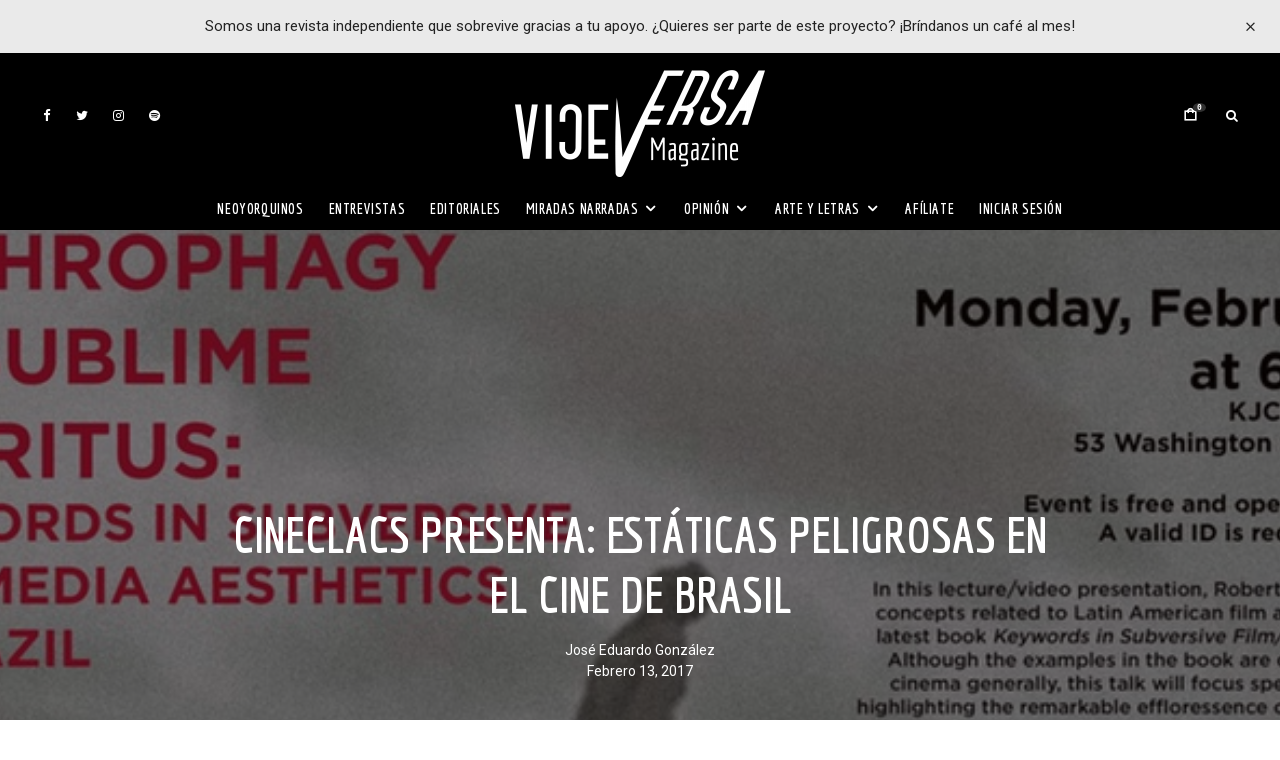

--- FILE ---
content_type: text/html; charset=UTF-8
request_url: https://www.viceversa-mag.com/cineclacs-presenta-estaticas-peligrosas-cine-brasil/
body_size: 34814
content:
<!DOCTYPE html>
<html lang="es">
<head>
	<meta charset="UTF-8">
			<meta name="viewport" content="width=device-width, initial-scale=1">
		<link rel="profile" href="https://gmpg.org/xfn/11">
		<meta name="theme-color" content="#000000">
		<script type="text/javascript">function theChampLoadEvent(e){var t=window.onload;if(typeof window.onload!="function"){window.onload=e}else{window.onload=function(){t();e()}}}</script>
		<script type="text/javascript">var theChampDefaultLang = 'es_ES', theChampCloseIconPath = 'https://www.viceversa-mag.com/wp-content/plugins/super-socializer/images/close.png';</script>
		<script>var theChampSiteUrl = 'https://www.viceversa-mag.com', theChampVerified = 0, theChampEmailPopup = 0, heateorSsMoreSharePopupSearchText = 'Search';</script>
			<script>var theChampLoadingImgPath = 'https://www.viceversa-mag.com/wp-content/plugins/super-socializer/images/ajax_loader.gif'; var theChampAjaxUrl = 'https://www.viceversa-mag.com/wp-admin/admin-ajax.php'; var theChampRedirectionUrl = 'https://www.viceversa-mag.com/cineclacs-presenta-estaticas-peligrosas-cine-brasil/'; var theChampRegRedirectionUrl = 'https://www.viceversa-mag.com/cineclacs-presenta-estaticas-peligrosas-cine-brasil/'; </script>
				<script> var theChampFBKey = '351804921659187', theChampSameTabLogin = '0', theChampVerified = 0; var theChampAjaxUrl = 'https://www.viceversa-mag.com/wp-admin/admin-ajax.php'; var theChampPopupTitle = ''; var theChampEmailPopup = 0; var theChampEmailAjaxUrl = 'https://www.viceversa-mag.com/wp-admin/admin-ajax.php'; var theChampEmailPopupTitle = ''; var theChampEmailPopupErrorMsg = ''; var theChampEmailPopupUniqueId = ''; var theChampEmailPopupVerifyMessage = ''; var theChampSteamAuthUrl = ""; var theChampCurrentPageUrl = 'https%3A%2F%2Fwww.viceversa-mag.com%2Fcineclacs-presenta-estaticas-peligrosas-cine-brasil%2F';  var heateorMSEnabled = 0, theChampTwitterAuthUrl = theChampSiteUrl + "?SuperSocializerAuth=Twitter&super_socializer_redirect_to=" + theChampCurrentPageUrl, theChampLineAuthUrl = theChampSiteUrl + "?SuperSocializerAuth=Line&super_socializer_redirect_to=" + theChampCurrentPageUrl, theChampLiveAuthUrl = theChampSiteUrl + "?SuperSocializerAuth=Live&super_socializer_redirect_to=" + theChampCurrentPageUrl, theChampFacebookAuthUrl = theChampSiteUrl + "?SuperSocializerAuth=Facebook&super_socializer_redirect_to=" + theChampCurrentPageUrl, theChampYahooAuthUrl = theChampSiteUrl + "?SuperSocializerAuth=Yahoo&super_socializer_redirect_to=" + theChampCurrentPageUrl, theChampGoogleAuthUrl = theChampSiteUrl + "?SuperSocializerAuth=Google&super_socializer_redirect_to=" + theChampCurrentPageUrl, theChampYoutubeAuthUrl = theChampSiteUrl + "?SuperSocializerAuth=Youtube&super_socializer_redirect_to=" + theChampCurrentPageUrl, theChampVkontakteAuthUrl = theChampSiteUrl + "?SuperSocializerAuth=Vkontakte&super_socializer_redirect_to=" + theChampCurrentPageUrl, theChampLinkedinAuthUrl = theChampSiteUrl + "?SuperSocializerAuth=Linkedin&super_socializer_redirect_to=" + theChampCurrentPageUrl, theChampInstagramAuthUrl = theChampSiteUrl + "?SuperSocializerAuth=Instagram&super_socializer_redirect_to=" + theChampCurrentPageUrl, theChampWordpressAuthUrl = theChampSiteUrl + "?SuperSocializerAuth=Wordpress&super_socializer_redirect_to=" + theChampCurrentPageUrl, theChampDribbbleAuthUrl = theChampSiteUrl + "?SuperSocializerAuth=Dribbble&super_socializer_redirect_to=" + theChampCurrentPageUrl, theChampGithubAuthUrl = theChampSiteUrl + "?SuperSocializerAuth=Github&super_socializer_redirect_to=" + theChampCurrentPageUrl, theChampSpotifyAuthUrl = theChampSiteUrl + "?SuperSocializerAuth=Spotify&super_socializer_redirect_to=" + theChampCurrentPageUrl, theChampKakaoAuthUrl = theChampSiteUrl + "?SuperSocializerAuth=Kakao&super_socializer_redirect_to=" + theChampCurrentPageUrl, theChampTwitchAuthUrl = theChampSiteUrl + "?SuperSocializerAuth=Twitch&super_socializer_redirect_to=" + theChampCurrentPageUrl, theChampRedditAuthUrl = theChampSiteUrl + "?SuperSocializerAuth=Reddit&super_socializer_redirect_to=" + theChampCurrentPageUrl, theChampDisqusAuthUrl = theChampSiteUrl + "?SuperSocializerAuth=Disqus&super_socializer_redirect_to=" + theChampCurrentPageUrl, theChampDropboxAuthUrl = theChampSiteUrl + "?SuperSocializerAuth=Dropbox&super_socializer_redirect_to=" + theChampCurrentPageUrl, theChampFoursquareAuthUrl = theChampSiteUrl + "?SuperSocializerAuth=Foursquare&super_socializer_redirect_to=" + theChampCurrentPageUrl, theChampAmazonAuthUrl = theChampSiteUrl + "?SuperSocializerAuth=Amazon&super_socializer_redirect_to=" + theChampCurrentPageUrl, theChampStackoverflowAuthUrl = theChampSiteUrl + "?SuperSocializerAuth=Stackoverflow&super_socializer_redirect_to=" + theChampCurrentPageUrl, theChampDiscordAuthUrl = theChampSiteUrl + "?SuperSocializerAuth=Discord&super_socializer_redirect_to=" + theChampCurrentPageUrl, theChampMailruAuthUrl = theChampSiteUrl + "?SuperSocializerAuth=Mailru&super_socializer_redirect_to=" + theChampCurrentPageUrl, theChampYandexAuthUrl = theChampSiteUrl + "?SuperSocializerAuth=Yandex&super_socializer_redirect_to=" + theChampCurrentPageUrl; theChampOdnoklassnikiAuthUrl = theChampSiteUrl + "?SuperSocializerAuth=Odnoklassniki&super_socializer_redirect_to=" + theChampCurrentPageUrl;</script>
			<style type="text/css">
						.the_champ_button_instagram span.the_champ_svg,a.the_champ_instagram span.the_champ_svg{background:radial-gradient(circle at 30% 107%,#fdf497 0,#fdf497 5%,#fd5949 45%,#d6249f 60%,#285aeb 90%)}
					.the_champ_horizontal_sharing .the_champ_svg,.heateor_ss_standard_follow_icons_container .the_champ_svg{
					color: #fff;
				border-width: 0px;
		border-style: solid;
		border-color: transparent;
	}
		.the_champ_horizontal_sharing .theChampTCBackground{
		color:#666;
	}
		.the_champ_horizontal_sharing span.the_champ_svg:hover,.heateor_ss_standard_follow_icons_container span.the_champ_svg:hover{
				border-color: transparent;
	}
		.the_champ_vertical_sharing span.the_champ_svg,.heateor_ss_floating_follow_icons_container span.the_champ_svg{
					color: #fff;
				border-width: 0px;
		border-style: solid;
		border-color: transparent;
	}
		.the_champ_vertical_sharing .theChampTCBackground{
		color:#666;
	}
		.the_champ_vertical_sharing span.the_champ_svg:hover,.heateor_ss_floating_follow_icons_container span.the_champ_svg:hover{
						border-color: transparent;
		}
	@media screen and (max-width:783px){.the_champ_vertical_sharing{display:none!important}}div.heateor_ss_mobile_footer{display:none;}@media screen and (max-width:783px){div.the_champ_bottom_sharing div.the_champ_sharing_ul .theChampTCBackground{width:100%!important;background-color:white}div.the_champ_bottom_sharing{width:100%!important;left:0!important;}div.the_champ_bottom_sharing a{width:11.111111111111% !important;margin:0!important;padding:0!important;}div.the_champ_bottom_sharing .the_champ_svg{width:100%!important;}div.the_champ_bottom_sharing div.theChampTotalShareCount{font-size:.7em!important;line-height:28px!important}div.the_champ_bottom_sharing div.theChampTotalShareText{font-size:.5em!important;line-height:0px!important}div.heateor_ss_mobile_footer{display:block;height:40px;}.the_champ_bottom_sharing{padding:0!important;display:block!important;width: auto!important;bottom:-2px!important;top: auto!important;}.the_champ_bottom_sharing .the_champ_square_count{line-height: inherit;}.the_champ_bottom_sharing .theChampSharingArrow{display:none;}.the_champ_bottom_sharing .theChampTCBackground{margin-right: 1.1em !important}}</style>
	<meta name='robots' content='index, follow, max-image-preview:large, max-snippet:-1, max-video-preview:-1' />
	<style>img:is([sizes="auto" i], [sizes^="auto," i]) { contain-intrinsic-size: 3000px 1500px }</style>
	
	<!-- This site is optimized with the Yoast SEO plugin v26.3 - https://yoast.com/wordpress/plugins/seo/ -->
	<title>CineClacs presenta: Estáticas peligrosas en el cine de Brasil - ViceVersa Magazine</title>
	<meta name="description" content="CineClacs presenta una charla audiovisual del profesor Robert Stam, conceptualizando formas estéticas presentes en el cine brasilero." />
	<link rel="canonical" href="https://www.viceversa-mag.com/cineclacs-presenta-estaticas-peligrosas-cine-brasil/" />
	<meta property="og:locale" content="es_ES" />
	<meta property="og:type" content="article" />
	<meta property="og:title" content="CineClacs presenta: Estáticas peligrosas en el cine de Brasil - ViceVersa Magazine" />
	<meta property="og:description" content="CineClacs presenta una charla audiovisual del profesor Robert Stam, conceptualizando formas estéticas presentes en el cine brasilero." />
	<meta property="og:url" content="https://www.viceversa-mag.com/cineclacs-presenta-estaticas-peligrosas-cine-brasil/" />
	<meta property="og:site_name" content="ViceVersa Magazine" />
	<meta property="article:published_time" content="2017-02-13T06:44:11+00:00" />
	<meta property="article:modified_time" content="2017-02-16T23:48:43+00:00" />
	<meta property="og:image" content="https://www.viceversa-mag.com/wp-content/uploads/2017/02/CineClacs.jpg" />
	<meta property="og:image:width" content="800" />
	<meta property="og:image:height" content="400" />
	<meta property="og:image:type" content="image/jpeg" />
	<meta name="author" content="José Eduardo González" />
	<meta name="twitter:card" content="summary_large_image" />
	<meta name="twitter:creator" content="@mbafile" />
	<meta name="twitter:label1" content="Escrito por" />
	<meta name="twitter:data1" content="Mariza Bafile" />
	<meta name="twitter:label2" content="Tiempo de lectura" />
	<meta name="twitter:data2" content="1 minuto" />
	<meta name="twitter:label3" content="Written by" />
	<meta name="twitter:data3" content="José Eduardo González" />
	<script type="application/ld+json" class="yoast-schema-graph">{"@context":"https://schema.org","@graph":[{"@type":"WebPage","@id":"https://www.viceversa-mag.com/cineclacs-presenta-estaticas-peligrosas-cine-brasil/","url":"https://www.viceversa-mag.com/cineclacs-presenta-estaticas-peligrosas-cine-brasil/","name":"CineClacs presenta: Estáticas peligrosas en el cine de Brasil - ViceVersa Magazine","isPartOf":{"@id":"https://www.viceversa-mag.com/#website"},"primaryImageOfPage":{"@id":"https://www.viceversa-mag.com/cineclacs-presenta-estaticas-peligrosas-cine-brasil/#primaryimage"},"image":{"@id":"https://www.viceversa-mag.com/cineclacs-presenta-estaticas-peligrosas-cine-brasil/#primaryimage"},"thumbnailUrl":"https://www.viceversa-mag.com/wp-content/uploads/2017/02/CineClacs.jpg","datePublished":"2017-02-13T06:44:11+00:00","dateModified":"2017-02-16T23:48:43+00:00","author":{"@id":"https://www.viceversa-mag.com/#/schema/person/db3a58aacee8f365ca94eb11c48a49ef"},"description":"CineClacs presenta una charla audiovisual del profesor Robert Stam, conceptualizando formas estéticas presentes en el cine brasilero.","breadcrumb":{"@id":"https://www.viceversa-mag.com/cineclacs-presenta-estaticas-peligrosas-cine-brasil/#breadcrumb"},"inLanguage":"es","potentialAction":[{"@type":"ReadAction","target":["https://www.viceversa-mag.com/cineclacs-presenta-estaticas-peligrosas-cine-brasil/"]}]},{"@type":"ImageObject","inLanguage":"es","@id":"https://www.viceversa-mag.com/cineclacs-presenta-estaticas-peligrosas-cine-brasil/#primaryimage","url":"https://www.viceversa-mag.com/wp-content/uploads/2017/02/CineClacs.jpg","contentUrl":"https://www.viceversa-mag.com/wp-content/uploads/2017/02/CineClacs.jpg","width":800,"height":400,"caption":"CineClacs"},{"@type":"BreadcrumbList","@id":"https://www.viceversa-mag.com/cineclacs-presenta-estaticas-peligrosas-cine-brasil/#breadcrumb","itemListElement":[{"@type":"ListItem","position":1,"name":"Portada","item":"https://www.viceversa-mag.com/"},{"@type":"ListItem","position":2,"name":"CineClacs presenta: Estáticas peligrosas en el cine de Brasil"}]},{"@type":"WebSite","@id":"https://www.viceversa-mag.com/#website","url":"https://www.viceversa-mag.com/","name":"ViceVersa Magazine","description":"Más que una revista, una forma de vivir el mundo","potentialAction":[{"@type":"SearchAction","target":{"@type":"EntryPoint","urlTemplate":"https://www.viceversa-mag.com/?s={search_term_string}"},"query-input":{"@type":"PropertyValueSpecification","valueRequired":true,"valueName":"search_term_string"}}],"inLanguage":"es"},{"@type":"Person","@id":"https://www.viceversa-mag.com/#/schema/person/db3a58aacee8f365ca94eb11c48a49ef","name":"Mariza Bafile","image":{"@type":"ImageObject","inLanguage":"es","@id":"https://www.viceversa-mag.com/#/schema/person/image/a5c02425f5d80780ceda99549172e843","url":"https://secure.gravatar.com/avatar/48d77bc8a8de37d61f0299723fc2b29998fdbf0228ebf261ffe1bdc572336d8e?s=96&d=blank&r=g","contentUrl":"https://secure.gravatar.com/avatar/48d77bc8a8de37d61f0299723fc2b29998fdbf0228ebf261ffe1bdc572336d8e?s=96&d=blank&r=g","caption":"Mariza Bafile"},"description":"Me gusta pensar que mi patria es un océano. Tengo en mis venas sangre de viajeros y soy experta en hacer y deshacer maletas. Amo el mundo de las migraciones, el periodismo y la escritura. Empecé muy joven en La Voce d’Italia, diario que fundó mi padre, colaboré con los diarios italianos L’Unitá e il Corriere della Sera, y venezolanos Tal Cual y El Nacional. Me paseé por el periodismo radial con el programa Ciao Italia y el televisivo con Rai International y la televisión Suiza Italiana. En el 2006, fui electa diputada en el Parlamento italiano en representación de los italianos de América Latina y fui nombrada Secretario de Presidencia. Nunca dejé de emigrar, es mas, nunca dejé de agradecer a las estrellas haber nacido en este mundo de aventureros y ser parte de los que luchan por romper confines y explorar nuevos horizontes. ViceVersa es un nuevo reto, un nuevo viaje, una nueva migración.","sameAs":["https://x.com/mbafile"],"url":"https://www.viceversa-mag.com/author/vic001/"}]}</script>
	<!-- / Yoast SEO plugin. -->


<link rel='dns-prefetch' href='//maps.googleapis.com' />
<link rel='dns-prefetch' href='//js.stripe.com' />
<link rel='dns-prefetch' href='//fonts.googleapis.com' />
<link rel="alternate" type="application/rss+xml" title="ViceVersa Magazine &raquo; Feed" href="https://www.viceversa-mag.com/feed/" />
<link rel="alternate" type="application/rss+xml" title="ViceVersa Magazine &raquo; Feed de los comentarios" href="https://www.viceversa-mag.com/comments/feed/" />
<link rel="alternate" type="text/calendar" title="ViceVersa Magazine &raquo; iCal Feed" href="https://www.viceversa-mag.com/eventos/?ical=1" />
<script type="text/javascript">
/* <![CDATA[ */
window._wpemojiSettings = {"baseUrl":"https:\/\/s.w.org\/images\/core\/emoji\/16.0.1\/72x72\/","ext":".png","svgUrl":"https:\/\/s.w.org\/images\/core\/emoji\/16.0.1\/svg\/","svgExt":".svg","source":{"concatemoji":"https:\/\/www.viceversa-mag.com\/wp-includes\/js\/wp-emoji-release.min.js?ver=6.8.3"}};
/*! This file is auto-generated */
!function(s,n){var o,i,e;function c(e){try{var t={supportTests:e,timestamp:(new Date).valueOf()};sessionStorage.setItem(o,JSON.stringify(t))}catch(e){}}function p(e,t,n){e.clearRect(0,0,e.canvas.width,e.canvas.height),e.fillText(t,0,0);var t=new Uint32Array(e.getImageData(0,0,e.canvas.width,e.canvas.height).data),a=(e.clearRect(0,0,e.canvas.width,e.canvas.height),e.fillText(n,0,0),new Uint32Array(e.getImageData(0,0,e.canvas.width,e.canvas.height).data));return t.every(function(e,t){return e===a[t]})}function u(e,t){e.clearRect(0,0,e.canvas.width,e.canvas.height),e.fillText(t,0,0);for(var n=e.getImageData(16,16,1,1),a=0;a<n.data.length;a++)if(0!==n.data[a])return!1;return!0}function f(e,t,n,a){switch(t){case"flag":return n(e,"\ud83c\udff3\ufe0f\u200d\u26a7\ufe0f","\ud83c\udff3\ufe0f\u200b\u26a7\ufe0f")?!1:!n(e,"\ud83c\udde8\ud83c\uddf6","\ud83c\udde8\u200b\ud83c\uddf6")&&!n(e,"\ud83c\udff4\udb40\udc67\udb40\udc62\udb40\udc65\udb40\udc6e\udb40\udc67\udb40\udc7f","\ud83c\udff4\u200b\udb40\udc67\u200b\udb40\udc62\u200b\udb40\udc65\u200b\udb40\udc6e\u200b\udb40\udc67\u200b\udb40\udc7f");case"emoji":return!a(e,"\ud83e\udedf")}return!1}function g(e,t,n,a){var r="undefined"!=typeof WorkerGlobalScope&&self instanceof WorkerGlobalScope?new OffscreenCanvas(300,150):s.createElement("canvas"),o=r.getContext("2d",{willReadFrequently:!0}),i=(o.textBaseline="top",o.font="600 32px Arial",{});return e.forEach(function(e){i[e]=t(o,e,n,a)}),i}function t(e){var t=s.createElement("script");t.src=e,t.defer=!0,s.head.appendChild(t)}"undefined"!=typeof Promise&&(o="wpEmojiSettingsSupports",i=["flag","emoji"],n.supports={everything:!0,everythingExceptFlag:!0},e=new Promise(function(e){s.addEventListener("DOMContentLoaded",e,{once:!0})}),new Promise(function(t){var n=function(){try{var e=JSON.parse(sessionStorage.getItem(o));if("object"==typeof e&&"number"==typeof e.timestamp&&(new Date).valueOf()<e.timestamp+604800&&"object"==typeof e.supportTests)return e.supportTests}catch(e){}return null}();if(!n){if("undefined"!=typeof Worker&&"undefined"!=typeof OffscreenCanvas&&"undefined"!=typeof URL&&URL.createObjectURL&&"undefined"!=typeof Blob)try{var e="postMessage("+g.toString()+"("+[JSON.stringify(i),f.toString(),p.toString(),u.toString()].join(",")+"));",a=new Blob([e],{type:"text/javascript"}),r=new Worker(URL.createObjectURL(a),{name:"wpTestEmojiSupports"});return void(r.onmessage=function(e){c(n=e.data),r.terminate(),t(n)})}catch(e){}c(n=g(i,f,p,u))}t(n)}).then(function(e){for(var t in e)n.supports[t]=e[t],n.supports.everything=n.supports.everything&&n.supports[t],"flag"!==t&&(n.supports.everythingExceptFlag=n.supports.everythingExceptFlag&&n.supports[t]);n.supports.everythingExceptFlag=n.supports.everythingExceptFlag&&!n.supports.flag,n.DOMReady=!1,n.readyCallback=function(){n.DOMReady=!0}}).then(function(){return e}).then(function(){var e;n.supports.everything||(n.readyCallback(),(e=n.source||{}).concatemoji?t(e.concatemoji):e.wpemoji&&e.twemoji&&(t(e.twemoji),t(e.wpemoji)))}))}((window,document),window._wpemojiSettings);
/* ]]> */
</script>
<link rel='stylesheet' id='sbi_styles-css' href='https://www.viceversa-mag.com/wp-content/plugins/instagram-feed/css/sbi-styles.min.css?ver=6.10.0' type='text/css' media='all' />
<link rel='stylesheet' id='tec-variables-skeleton-css' href='https://www.viceversa-mag.com/wp-content/plugins/the-events-calendar/common/build/css/variables-skeleton.css?ver=6.9.10' type='text/css' media='all' />
<link rel='stylesheet' id='tec-variables-full-css' href='https://www.viceversa-mag.com/wp-content/plugins/the-events-calendar/common/build/css/variables-full.css?ver=6.9.10' type='text/css' media='all' />
<link rel='stylesheet' id='tribe-common-skeleton-style-css' href='https://www.viceversa-mag.com/wp-content/plugins/the-events-calendar/common/build/css/common-skeleton.css?ver=6.9.10' type='text/css' media='all' />
<link rel='stylesheet' id='tribe-common-full-style-css' href='https://www.viceversa-mag.com/wp-content/plugins/the-events-calendar/common/build/css/common-full.css?ver=6.9.10' type='text/css' media='all' />
<link rel='stylesheet' id='tribe-events-views-v2-bootstrap-datepicker-styles-css' href='https://www.viceversa-mag.com/wp-content/plugins/the-events-calendar/vendor/bootstrap-datepicker/css/bootstrap-datepicker.standalone.min.css?ver=6.15.11' type='text/css' media='all' />
<link rel='stylesheet' id='tribe-tooltipster-css-css' href='https://www.viceversa-mag.com/wp-content/plugins/the-events-calendar/common/vendor/tooltipster/tooltipster.bundle.min.css?ver=6.9.10' type='text/css' media='all' />
<link rel='stylesheet' id='tribe-events-views-v2-skeleton-css' href='https://www.viceversa-mag.com/wp-content/plugins/the-events-calendar/build/css/views-skeleton.css?ver=6.15.11' type='text/css' media='all' />
<link rel='stylesheet' id='tribe-ext-events-control-css' href='https://www.viceversa-mag.com/wp-content/plugins/tribe-ext-events-control/src/resources/css/style.css?ver=1.3.0' type='text/css' media='all' />
<style id='wp-emoji-styles-inline-css' type='text/css'>

	img.wp-smiley, img.emoji {
		display: inline !important;
		border: none !important;
		box-shadow: none !important;
		height: 1em !important;
		width: 1em !important;
		margin: 0 0.07em !important;
		vertical-align: -0.1em !important;
		background: none !important;
		padding: 0 !important;
	}
</style>
<link rel='stylesheet' id='wp-block-library-css' href='https://www.viceversa-mag.com/wp-includes/css/dist/block-library/style.min.css?ver=6.8.3' type='text/css' media='all' />
<style id='classic-theme-styles-inline-css' type='text/css'>
/*! This file is auto-generated */
.wp-block-button__link{color:#fff;background-color:#32373c;border-radius:9999px;box-shadow:none;text-decoration:none;padding:calc(.667em + 2px) calc(1.333em + 2px);font-size:1.125em}.wp-block-file__button{background:#32373c;color:#fff;text-decoration:none}
</style>
<style id='co-authors-plus-coauthors-style-inline-css' type='text/css'>
.wp-block-co-authors-plus-coauthors.is-layout-flow [class*=wp-block-co-authors-plus]{display:inline}

</style>
<style id='co-authors-plus-avatar-style-inline-css' type='text/css'>
.wp-block-co-authors-plus-avatar :where(img){height:auto;max-width:100%;vertical-align:bottom}.wp-block-co-authors-plus-coauthors.is-layout-flow .wp-block-co-authors-plus-avatar :where(img){vertical-align:middle}.wp-block-co-authors-plus-avatar:is(.alignleft,.alignright){display:table}.wp-block-co-authors-plus-avatar.aligncenter{display:table;margin-inline:auto}

</style>
<style id='co-authors-plus-image-style-inline-css' type='text/css'>
.wp-block-co-authors-plus-image{margin-bottom:0}.wp-block-co-authors-plus-image :where(img){height:auto;max-width:100%;vertical-align:bottom}.wp-block-co-authors-plus-coauthors.is-layout-flow .wp-block-co-authors-plus-image :where(img){vertical-align:middle}.wp-block-co-authors-plus-image:is(.alignfull,.alignwide) :where(img){width:100%}.wp-block-co-authors-plus-image:is(.alignleft,.alignright){display:table}.wp-block-co-authors-plus-image.aligncenter{display:table;margin-inline:auto}

</style>
<style id='restrict-content-pro-content-upgrade-redirect-style-inline-css' type='text/css'>
.wp-block-restrict-content-pro-content-upgrade-redirect .wp-block-button__width-25 {
  width: calc(25% - 0.5rem);
}
.wp-block-restrict-content-pro-content-upgrade-redirect .wp-block-button__width-25 .wp-block-button__link {
  width: 100%;
}
.wp-block-restrict-content-pro-content-upgrade-redirect .wp-block-button__width-50 {
  width: calc(50% - 0.5rem);
}
.wp-block-restrict-content-pro-content-upgrade-redirect .wp-block-button__width-50 .wp-block-button__link {
  width: 100%;
}
.wp-block-restrict-content-pro-content-upgrade-redirect .wp-block-button__width-75 {
  width: calc(75% - 0.5rem);
}
.wp-block-restrict-content-pro-content-upgrade-redirect .wp-block-button__width-75 .wp-block-button__link {
  width: 100%;
}
.wp-block-restrict-content-pro-content-upgrade-redirect .wp-block-button__width-100 {
  margin-right: 0;
  width: 100%;
}
.wp-block-restrict-content-pro-content-upgrade-redirect .wp-block-button__width-100 .wp-block-button__link {
  width: 100%;
}

/*# sourceMappingURL=style-content-upgrade-redirect.css.map*/
</style>
<style id='global-styles-inline-css' type='text/css'>
:root{--wp--preset--aspect-ratio--square: 1;--wp--preset--aspect-ratio--4-3: 4/3;--wp--preset--aspect-ratio--3-4: 3/4;--wp--preset--aspect-ratio--3-2: 3/2;--wp--preset--aspect-ratio--2-3: 2/3;--wp--preset--aspect-ratio--16-9: 16/9;--wp--preset--aspect-ratio--9-16: 9/16;--wp--preset--color--black: #000000;--wp--preset--color--cyan-bluish-gray: #abb8c3;--wp--preset--color--white: #ffffff;--wp--preset--color--pale-pink: #f78da7;--wp--preset--color--vivid-red: #cf2e2e;--wp--preset--color--luminous-vivid-orange: #ff6900;--wp--preset--color--luminous-vivid-amber: #fcb900;--wp--preset--color--light-green-cyan: #7bdcb5;--wp--preset--color--vivid-green-cyan: #00d084;--wp--preset--color--pale-cyan-blue: #8ed1fc;--wp--preset--color--vivid-cyan-blue: #0693e3;--wp--preset--color--vivid-purple: #9b51e0;--wp--preset--gradient--vivid-cyan-blue-to-vivid-purple: linear-gradient(135deg,rgba(6,147,227,1) 0%,rgb(155,81,224) 100%);--wp--preset--gradient--light-green-cyan-to-vivid-green-cyan: linear-gradient(135deg,rgb(122,220,180) 0%,rgb(0,208,130) 100%);--wp--preset--gradient--luminous-vivid-amber-to-luminous-vivid-orange: linear-gradient(135deg,rgba(252,185,0,1) 0%,rgba(255,105,0,1) 100%);--wp--preset--gradient--luminous-vivid-orange-to-vivid-red: linear-gradient(135deg,rgba(255,105,0,1) 0%,rgb(207,46,46) 100%);--wp--preset--gradient--very-light-gray-to-cyan-bluish-gray: linear-gradient(135deg,rgb(238,238,238) 0%,rgb(169,184,195) 100%);--wp--preset--gradient--cool-to-warm-spectrum: linear-gradient(135deg,rgb(74,234,220) 0%,rgb(151,120,209) 20%,rgb(207,42,186) 40%,rgb(238,44,130) 60%,rgb(251,105,98) 80%,rgb(254,248,76) 100%);--wp--preset--gradient--blush-light-purple: linear-gradient(135deg,rgb(255,206,236) 0%,rgb(152,150,240) 100%);--wp--preset--gradient--blush-bordeaux: linear-gradient(135deg,rgb(254,205,165) 0%,rgb(254,45,45) 50%,rgb(107,0,62) 100%);--wp--preset--gradient--luminous-dusk: linear-gradient(135deg,rgb(255,203,112) 0%,rgb(199,81,192) 50%,rgb(65,88,208) 100%);--wp--preset--gradient--pale-ocean: linear-gradient(135deg,rgb(255,245,203) 0%,rgb(182,227,212) 50%,rgb(51,167,181) 100%);--wp--preset--gradient--electric-grass: linear-gradient(135deg,rgb(202,248,128) 0%,rgb(113,206,126) 100%);--wp--preset--gradient--midnight: linear-gradient(135deg,rgb(2,3,129) 0%,rgb(40,116,252) 100%);--wp--preset--font-size--small: 13px;--wp--preset--font-size--medium: 20px;--wp--preset--font-size--large: 36px;--wp--preset--font-size--x-large: 42px;--wp--preset--spacing--20: 0.44rem;--wp--preset--spacing--30: 0.67rem;--wp--preset--spacing--40: 1rem;--wp--preset--spacing--50: 1.5rem;--wp--preset--spacing--60: 2.25rem;--wp--preset--spacing--70: 3.38rem;--wp--preset--spacing--80: 5.06rem;--wp--preset--shadow--natural: 6px 6px 9px rgba(0, 0, 0, 0.2);--wp--preset--shadow--deep: 12px 12px 50px rgba(0, 0, 0, 0.4);--wp--preset--shadow--sharp: 6px 6px 0px rgba(0, 0, 0, 0.2);--wp--preset--shadow--outlined: 6px 6px 0px -3px rgba(255, 255, 255, 1), 6px 6px rgba(0, 0, 0, 1);--wp--preset--shadow--crisp: 6px 6px 0px rgba(0, 0, 0, 1);}:where(.is-layout-flex){gap: 0.5em;}:where(.is-layout-grid){gap: 0.5em;}body .is-layout-flex{display: flex;}.is-layout-flex{flex-wrap: wrap;align-items: center;}.is-layout-flex > :is(*, div){margin: 0;}body .is-layout-grid{display: grid;}.is-layout-grid > :is(*, div){margin: 0;}:where(.wp-block-columns.is-layout-flex){gap: 2em;}:where(.wp-block-columns.is-layout-grid){gap: 2em;}:where(.wp-block-post-template.is-layout-flex){gap: 1.25em;}:where(.wp-block-post-template.is-layout-grid){gap: 1.25em;}.has-black-color{color: var(--wp--preset--color--black) !important;}.has-cyan-bluish-gray-color{color: var(--wp--preset--color--cyan-bluish-gray) !important;}.has-white-color{color: var(--wp--preset--color--white) !important;}.has-pale-pink-color{color: var(--wp--preset--color--pale-pink) !important;}.has-vivid-red-color{color: var(--wp--preset--color--vivid-red) !important;}.has-luminous-vivid-orange-color{color: var(--wp--preset--color--luminous-vivid-orange) !important;}.has-luminous-vivid-amber-color{color: var(--wp--preset--color--luminous-vivid-amber) !important;}.has-light-green-cyan-color{color: var(--wp--preset--color--light-green-cyan) !important;}.has-vivid-green-cyan-color{color: var(--wp--preset--color--vivid-green-cyan) !important;}.has-pale-cyan-blue-color{color: var(--wp--preset--color--pale-cyan-blue) !important;}.has-vivid-cyan-blue-color{color: var(--wp--preset--color--vivid-cyan-blue) !important;}.has-vivid-purple-color{color: var(--wp--preset--color--vivid-purple) !important;}.has-black-background-color{background-color: var(--wp--preset--color--black) !important;}.has-cyan-bluish-gray-background-color{background-color: var(--wp--preset--color--cyan-bluish-gray) !important;}.has-white-background-color{background-color: var(--wp--preset--color--white) !important;}.has-pale-pink-background-color{background-color: var(--wp--preset--color--pale-pink) !important;}.has-vivid-red-background-color{background-color: var(--wp--preset--color--vivid-red) !important;}.has-luminous-vivid-orange-background-color{background-color: var(--wp--preset--color--luminous-vivid-orange) !important;}.has-luminous-vivid-amber-background-color{background-color: var(--wp--preset--color--luminous-vivid-amber) !important;}.has-light-green-cyan-background-color{background-color: var(--wp--preset--color--light-green-cyan) !important;}.has-vivid-green-cyan-background-color{background-color: var(--wp--preset--color--vivid-green-cyan) !important;}.has-pale-cyan-blue-background-color{background-color: var(--wp--preset--color--pale-cyan-blue) !important;}.has-vivid-cyan-blue-background-color{background-color: var(--wp--preset--color--vivid-cyan-blue) !important;}.has-vivid-purple-background-color{background-color: var(--wp--preset--color--vivid-purple) !important;}.has-black-border-color{border-color: var(--wp--preset--color--black) !important;}.has-cyan-bluish-gray-border-color{border-color: var(--wp--preset--color--cyan-bluish-gray) !important;}.has-white-border-color{border-color: var(--wp--preset--color--white) !important;}.has-pale-pink-border-color{border-color: var(--wp--preset--color--pale-pink) !important;}.has-vivid-red-border-color{border-color: var(--wp--preset--color--vivid-red) !important;}.has-luminous-vivid-orange-border-color{border-color: var(--wp--preset--color--luminous-vivid-orange) !important;}.has-luminous-vivid-amber-border-color{border-color: var(--wp--preset--color--luminous-vivid-amber) !important;}.has-light-green-cyan-border-color{border-color: var(--wp--preset--color--light-green-cyan) !important;}.has-vivid-green-cyan-border-color{border-color: var(--wp--preset--color--vivid-green-cyan) !important;}.has-pale-cyan-blue-border-color{border-color: var(--wp--preset--color--pale-cyan-blue) !important;}.has-vivid-cyan-blue-border-color{border-color: var(--wp--preset--color--vivid-cyan-blue) !important;}.has-vivid-purple-border-color{border-color: var(--wp--preset--color--vivid-purple) !important;}.has-vivid-cyan-blue-to-vivid-purple-gradient-background{background: var(--wp--preset--gradient--vivid-cyan-blue-to-vivid-purple) !important;}.has-light-green-cyan-to-vivid-green-cyan-gradient-background{background: var(--wp--preset--gradient--light-green-cyan-to-vivid-green-cyan) !important;}.has-luminous-vivid-amber-to-luminous-vivid-orange-gradient-background{background: var(--wp--preset--gradient--luminous-vivid-amber-to-luminous-vivid-orange) !important;}.has-luminous-vivid-orange-to-vivid-red-gradient-background{background: var(--wp--preset--gradient--luminous-vivid-orange-to-vivid-red) !important;}.has-very-light-gray-to-cyan-bluish-gray-gradient-background{background: var(--wp--preset--gradient--very-light-gray-to-cyan-bluish-gray) !important;}.has-cool-to-warm-spectrum-gradient-background{background: var(--wp--preset--gradient--cool-to-warm-spectrum) !important;}.has-blush-light-purple-gradient-background{background: var(--wp--preset--gradient--blush-light-purple) !important;}.has-blush-bordeaux-gradient-background{background: var(--wp--preset--gradient--blush-bordeaux) !important;}.has-luminous-dusk-gradient-background{background: var(--wp--preset--gradient--luminous-dusk) !important;}.has-pale-ocean-gradient-background{background: var(--wp--preset--gradient--pale-ocean) !important;}.has-electric-grass-gradient-background{background: var(--wp--preset--gradient--electric-grass) !important;}.has-midnight-gradient-background{background: var(--wp--preset--gradient--midnight) !important;}.has-small-font-size{font-size: var(--wp--preset--font-size--small) !important;}.has-medium-font-size{font-size: var(--wp--preset--font-size--medium) !important;}.has-large-font-size{font-size: var(--wp--preset--font-size--large) !important;}.has-x-large-font-size{font-size: var(--wp--preset--font-size--x-large) !important;}
:where(.wp-block-post-template.is-layout-flex){gap: 1.25em;}:where(.wp-block-post-template.is-layout-grid){gap: 1.25em;}
:where(.wp-block-columns.is-layout-flex){gap: 2em;}:where(.wp-block-columns.is-layout-grid){gap: 2em;}
:root :where(.wp-block-pullquote){font-size: 1.5em;line-height: 1.6;}
</style>
<link rel='stylesheet' id='bee-tribe-ext-events-map-widget-styles-css' href='https://www.viceversa-mag.com/wp-content/plugins/bee-tribe-ext-events-map-widget/style/style.css?ver=6.8.3' type='text/css' media='all' />
<link rel='stylesheet' id='lets-social-count-css' href='https://www.viceversa-mag.com/wp-content/plugins/lets-social-count/assets/css/style.css?ver=1.1' type='text/css' media='all' />
<link rel='stylesheet' id='lets-live-blog-css' href='https://www.viceversa-mag.com/wp-content/plugins/lets-live-blog/frontend/css/style.min.css?ver=1.2.0' type='text/css' media='all' />
<link rel='stylesheet' id='lets-live-blog-icons-css' href='https://www.viceversa-mag.com/wp-content/plugins/lets-live-blog/frontend/css/fonts/style.css?ver=1.2.0' type='text/css' media='all' />
<link rel='stylesheet' id='zeen-style-css' href='https://www.viceversa-mag.com/wp-content/themes/zeen/assets/css/style.min.css?ver=4.0.4' type='text/css' media='all' />
<style id='zeen-style-inline-css' type='text/css'>
.content-bg, .block-skin-5:not(.skin-inner), .block-skin-5.skin-inner > .tipi-row-inner-style, .article-layout-skin-1.title-cut-bl .hero-wrap .meta:before, .article-layout-skin-1.title-cut-bc .hero-wrap .meta:before, .article-layout-skin-1.title-cut-bl .hero-wrap .share-it:before, .article-layout-skin-1.title-cut-bc .hero-wrap .share-it:before, .standard-archive .page-header, .skin-dark .flickity-viewport, .zeen__var__options label { background: #ffffff;}.to-top__fixed .to-top a{background-color:#000000; color: #fff}.site-inner { background-color: #fff; }.splitter svg g { fill: #fff; }.inline-post .block article .title { font-size: 20px;}.fontfam-1 { font-family: 'Economica',sans-serif!important;}input,input[type="number"],.body-f1, .quotes-f1 blockquote, .quotes-f1 q, .by-f1 .byline, .sub-f1 .subtitle, .wh-f1 .widget-title, .headings-f1 h1, .headings-f1 h2, .headings-f1 h3, .headings-f1 h4, .headings-f1 h5, .headings-f1 h6, .font-1, div.jvectormap-tip {font-family:'Economica',sans-serif;font-weight: 700;font-style: normal;}.fontfam-2 { font-family:'Roboto',sans-serif!important; }input[type=submit], button, .tipi-button,.button,.wpcf7-submit,.button__back__home,.body-f2, .quotes-f2 blockquote, .quotes-f2 q, .by-f2 .byline, .sub-f2 .subtitle, .wh-f2 .widget-title, .headings-f2 h1, .headings-f2 h2, .headings-f2 h3, .headings-f2 h4, .headings-f2 h5, .headings-f2 h6, .font-2 {font-family:'Roboto',sans-serif;font-weight: 400;font-style: normal;}.fontfam-3 { font-family:'Economica',sans-serif!important;}.body-f3, .quotes-f3 blockquote, .quotes-f3 q, .by-f3 .byline, .sub-f3 .subtitle, .wh-f3 .widget-title, .headings-f3 h1, .headings-f3 h2, .headings-f3 h3, .headings-f3 h4, .headings-f3 h5, .headings-f3 h6, .font-3 {font-family:'Economica',sans-serif;font-style: normal;font-weight: 700;}.tipi-row, .tipi-builder-on .contents-wrap > p { max-width: 1500px ; }.slider-columns--3 article { width: 450px }.slider-columns--2 article { width: 690px }.slider-columns--4 article { width: 330px }.single .site-content .tipi-row { max-width: 1230px ; }.single-product .site-content .tipi-row { max-width: 1500px ; }.date--secondary { color: #f8d92f; }.date--main { color: #f8d92f; }.global-accent-border { border-color: #000000; }.trending-accent-border { border-color: #9999ff; }.trending-accent-bg { border-color: #9999ff; }.wpcf7-submit, .tipi-button.block-loader { background: #18181e; }.wpcf7-submit:hover, .tipi-button.block-loader:hover { background: #111; }.tipi-button.block-loader { color: #fff!important; }.wpcf7-submit { background: #18181e; }.wpcf7-submit:hover { background: #111; }.global-accent-bg, .icon-base-2:hover .icon-bg, #progress { background-color: #000000; }.global-accent-text, .mm-submenu-2 .mm-51 .menu-wrap > .sub-menu > li > a { color: #000000; }body { color:#000000;}.excerpt { color:#424242;}.mode--alt--b .excerpt, .block-skin-2 .excerpt, .block-skin-2 .preview-classic .custom-button__fill-2 { color:#888!important;}.read-more-wrap { color:#545454;}.logo-fallback a { color:#000!important;}.site-mob-header .logo-fallback a { color:#000!important;}blockquote:not(.comment-excerpt) { color:#000000;}.mode--alt--b blockquote:not(.comment-excerpt), .mode--alt--b .block-skin-0.block-wrap-quote .block-wrap-quote blockquote:not(.comment-excerpt), .mode--alt--b .block-skin-0.block-wrap-quote .block-wrap-quote blockquote:not(.comment-excerpt) span { color:#fff!important;}.byline, .byline a { color:#777777;}.mode--alt--b .block-wrap-classic .byline, .mode--alt--b .block-wrap-classic .byline a, .mode--alt--b .block-wrap-thumbnail .byline, .mode--alt--b .block-wrap-thumbnail .byline a, .block-skin-2 .byline a, .block-skin-2 .byline { color:#888;}.preview-classic .meta .title, .preview-thumbnail .meta .title,.preview-56 .meta .title{ color:#000000;}h1, h2, h3, h4, h5, h6, .block-title { color:#000000;}.sidebar-widget  .widget-title { color:#000000!important;}.link-color-wrap p > a {
			text-decoration: underline; text-decoration-color: #bfbfbf; text-decoration-thickness: 2px; text-decoration-style:dotted}.link-color-wrap a, .woocommerce-Tabs-panel--description a { color: #333; }.mode--alt--b .link-color-wrap a, .mode--alt--b .woocommerce-Tabs-panel--description a { color: #888; }.copyright { color: #555; }.link-color-wrap a:hover { color: #000; }.mode--alt--b .link-color-wrap a:hover { color: #555; }body{line-height:1.66}input[type=submit], button, .tipi-button,.button,.wpcf7-submit,.button__back__home{letter-spacing:0.03em}.sub-menu a:not(.tipi-button){letter-spacing:0.1em}.widget-title{letter-spacing:0.15em}html, body{font-size:17px}.byline{font-size:13px}input[type=submit], button, .tipi-button,.button,.wpcf7-submit,.button__back__home{font-size:11px}.excerpt{font-size:15px}.logo-fallback, .secondary-wrap .logo-fallback a{font-size:22px}.breadcrumbs{font-size:10px}.hero-meta.tipi-s-typo .title{font-size:20px}.hero-meta.tipi-s-typo .subtitle{font-size:15px}.hero-meta.tipi-m-typo .title{font-size:20px}.hero-meta.tipi-m-typo .subtitle{font-size:15px}.hero-meta.tipi-xl-typo .title{font-size:20px}.hero-meta.tipi-xl-typo .subtitle{font-size:15px}.block-html-content h1, .single-content .entry-content h1{font-size:20px}.block-html-content h2, .single-content .entry-content h2{font-size:20px}.block-html-content h3, .single-content .entry-content h3{font-size:20px}.block-html-content h4, .single-content .entry-content h4{font-size:20px}.block-html-content h5, .single-content .entry-content h5{font-size:18px}.footer-block-links{font-size:8px}.site-footer .copyright{font-size:12px}.footer-navigation{font-size:12px}.site-footer .menu-icons{font-size:12px}.block-title, .page-title{font-size:24px}.block-subtitle{font-size:18px}.block-col-self .preview-2 .title{font-size:22px}.block-wrap-classic .tipi-m-typo .title-wrap .title{font-size:22px}.tipi-s-typo .title, .ppl-s-3 .tipi-s-typo .title, .zeen-col--wide .ppl-s-3 .tipi-s-typo .title, .preview-1 .title, .preview-21:not(.tipi-xs-typo) .title{font-size:22px}.tipi-xs-typo .title, .tipi-basket-wrap .basket-item .title{font-size:15px}.meta .excerpt .read-more-wrap{font-size:11px}.widget-title{font-size:12px}.split-1:not(.preview-thumbnail) .mask{-webkit-flex: 0 0 calc( 34% - 15px);
					-ms-flex: 0 0 calc( 34% - 15px);
					flex: 0 0 calc( 34% - 15px);
					width: calc( 34% - 15px);}.preview-thumbnail .mask{-webkit-flex: 0 0 65px;
					-ms-flex: 0 0 65px;
					flex: 0 0 65px;
					width: 65px;}.footer-lower-area{padding-top:20px}.footer-lower-area{padding-bottom:40px}.footer-upper-area{padding-bottom:40px}.footer-upper-area{padding-top:40px}.footer-widget-wrap{padding-bottom:20px}.footer-widget-wrap{padding-top:20px}.tipi-button-cta-header{font-size:12px}#top-bar-message{font-size:12px}.block-wrap-grid .tipi-xl-typo .title{font-size:22px}.block-wrap-grid .tipi-l-typo .title{font-size:22px}.block-wrap-grid .tipi-m-typo .title-wrap .title, .block-94 .block-piece-2 .tipi-xs-12 .title-wrap .title, .zeen-col--wide .block-wrap-grid:not(.block-wrap-81):not(.block-wrap-82) .tipi-m-typo .title-wrap .title, .zeen-col--wide .block-wrap-grid .tipi-l-typo .title, .zeen-col--wide .block-wrap-grid .tipi-xl-typo .title{font-size:22px}.block-wrap-grid .tipi-s-typo .title-wrap .title, .block-92 .block-piece-2 article .title-wrap .title, .block-94 .block-piece-2 .tipi-xs-6 .title-wrap .title{font-size:18px!important}.block-wrap-grid .tipi-s-typo .title-wrap .subtitle, .block-92 .block-piece-2 article .title-wrap .subtitle, .block-94 .block-piece-2 .tipi-xs-6 .title-wrap .subtitle{font-size:18px}.block-wrap-grid .tipi-m-typo .title-wrap .subtitle, .block-wrap-grid .tipi-l-typo .title-wrap .subtitle, .block-wrap-grid .tipi-xl-typo .title-wrap .subtitle, .block-94 .block-piece-2 .tipi-xs-12 .title-wrap .subtitle, .zeen-col--wide .block-wrap-grid:not(.block-wrap-81):not(.block-wrap-82) .tipi-m-typo .title-wrap .subtitle{font-size:20px}.preview-grid .read-more-wrap{font-size:11px}.tipi-button.block-loader, .wpcf7-submit, .mc4wp-form-fields button { font-weight: 700;}.main-navigation .horizontal-menu, .main-navigation .menu-item, .main-navigation .menu-icon .menu-icon--text,  .main-navigation .tipi-i-search span { font-weight: 700;}.secondary-wrap .menu-secondary li, .secondary-wrap .menu-item, .secondary-wrap .menu-icon .menu-icon--text {font-weight: 700;}.footer-lower-area, .footer-lower-area .menu-item, .footer-lower-area .menu-icon span {font-weight: 700;}.widget-title {font-weight: 700!important;}.tipi-xs-typo .title {font-weight: 700;}input[type=submit], button, .tipi-button,.button,.wpcf7-submit,.button__back__home{ text-transform: uppercase; }.entry-title{ text-transform: uppercase; }.logo-fallback{ text-transform: uppercase; }.block-wrap-slider .title-wrap .title{ text-transform: uppercase; }.block-wrap-grid .title-wrap .title, .tile-design-4 .meta .title-wrap .title{ text-transform: uppercase; }.block-wrap-classic .title-wrap .title{ text-transform: uppercase; }.block-title{ text-transform: uppercase; }.meta .excerpt .read-more{ text-transform: uppercase; }.preview-grid .read-more{ text-transform: uppercase; }.block-subtitle{ text-transform: none; }.byline{ text-transform: none; }.widget-title{ text-transform: uppercase; }.main-navigation .menu-item, .main-navigation .menu-icon .menu-icon--text{ text-transform: uppercase; }.secondary-navigation, .secondary-wrap .menu-icon .menu-icon--text{ text-transform: uppercase; }.footer-lower-area .menu-item, .footer-lower-area .menu-icon span{ text-transform: uppercase; }.sub-menu a:not(.tipi-button){ text-transform: none; }.site-mob-header .menu-item, .site-mob-header .menu-icon span{ text-transform: uppercase; }.single-content .entry-content h1, .single-content .entry-content h2, .single-content .entry-content h3, .single-content .entry-content h4, .single-content .entry-content h5, .single-content .entry-content h6, .meta__full h1, .meta__full h2, .meta__full h3, .meta__full h4, .meta__full h5, .bbp__thread__title{ text-transform: none; }.mm-submenu-2 .mm-11 .menu-wrap > *, .mm-submenu-2 .mm-31 .menu-wrap > *, .mm-submenu-2 .mm-21 .menu-wrap > *, .mm-submenu-2 .mm-51 .menu-wrap > *  { border-top: 3px solid transparent; }.separation-border { margin-bottom: 70px; }.load-more-wrap-1 { padding-top: 70px; }.block-wrap-classic .inf-spacer + .block:not(.block-62) { margin-top: 70px; }.separation-border-v { background: #eee;}.separation-border-v { height: calc( 100% -  70px - 1px); }@media only screen and (max-width: 480px) {.separation-border:not(.split-1){margin-bottom:52px;}.separation-border { margin-bottom: 30px;}}.sidebar-wrap .sidebar { padding-right: 30px; padding-left: 30px; padding-top:0px; padding-bottom:0px; }.sidebar-left .sidebar-wrap .sidebar { padding-right: 30px; padding-left: 30px; }@media only screen and (min-width: 481px) {}@media only screen and (max-width: 767px) {.mobile__design--side .mask {
		width: calc( 34% - 15px);
	}}@media only screen and (min-width: 768px) {input[type=submit], button, .tipi-button,.button,.wpcf7-submit,.button__back__home{letter-spacing:0.09em}html, body{font-size:16px}.byline{font-size:12px}.hero-meta.tipi-s-typo .title{font-size:30px}.hero-meta.tipi-s-typo .subtitle{font-size:18px}.hero-meta.tipi-m-typo .title{font-size:30px}.hero-meta.tipi-m-typo .subtitle{font-size:18px}.hero-meta.tipi-xl-typo .title{font-size:30px}.hero-meta.tipi-xl-typo .subtitle{font-size:18px}.block-html-content h1, .single-content .entry-content h1{font-size:30px}.block-html-content h2, .single-content .entry-content h2{font-size:30px}.block-html-content h3, .single-content .entry-content h3{font-size:24px}.block-html-content h4, .single-content .entry-content h4{font-size:24px}.main-navigation, .main-navigation .menu-icon--text{font-size:12px}.sub-menu a:not(.tipi-button){font-size:12px}.main-navigation .menu-icon, .main-navigation .trending-icon-solo{font-size:12px}.secondary-wrap-v .standard-drop>a,.secondary-wrap, .secondary-wrap a, .secondary-wrap .menu-icon--text{font-size:11px}.secondary-wrap .menu-icon, .secondary-wrap .menu-icon a, .secondary-wrap .trending-icon-solo{font-size:13px}.footer-lower-area{padding-top:40px}.footer-widget-wrap{padding-bottom:40px}.footer-widget-wrap{padding-top:40px}.block-wrap-grid .tipi-xl-typo .title{font-size:30px}.block-wrap-grid .tipi-l-typo .title{font-size:30px}.main-navigation.stuck .horizontal-menu > li > a {
				padding-top: 10px;
				padding-bottom: 10px;
			}.title-contrast .hero-wrap { height: calc( 100vh - 115px ); }.block-col-self .block-71 .tipi-s-typo .title { font-size: 18px; }.zeen-col--narrow .block-wrap-classic .tipi-m-typo .title-wrap .title { font-size: 18px; }.secondary-wrap .menu-padding, .secondary-wrap .ul-padding > li > a {
			padding-top: 13px;
			padding-bottom: 0px;
		}}@media only screen and (min-width: 1240px) {.align-fs .contents-wrap .video-wrap, .align-fs-center .aligncenter.size-full, .align-fs-center .wp-caption.aligncenter .size-full, .align-fs-center .tiled-gallery, .align-fs .alignwide { width: 1170px; }.align-fs .contents-wrap .video-wrap { height: 658px; }.has-bg .align-fs .contents-wrap .video-wrap, .has-bg .align-fs .alignwide, .has-bg .align-fs-center .aligncenter.size-full, .has-bg .align-fs-center .wp-caption.aligncenter .size-full, .has-bg .align-fs-center .tiled-gallery { width: 1230px; }.has-bg .align-fs .contents-wrap .video-wrap { height: 691px; }body{line-height:1.54}.main-navigation .horizontal-menu > li > a{letter-spacing:0.04em}html, body{font-size:18px}.byline{font-size:14px}.logo-fallback, .secondary-wrap .logo-fallback a{font-size:30px}.breadcrumbs{font-size:11px}.hero-meta.tipi-s-typo .title{font-size:47px}.hero-meta.tipi-m-typo .title{font-size:44px}.hero-meta.tipi-xl-typo .title{font-size:50px}.block-html-content h1, .single-content .entry-content h1{font-size:44px}.block-html-content h2, .single-content .entry-content h2{font-size:40px}.block-html-content h3, .single-content .entry-content h3{font-size:30px}.block-html-content h4, .single-content .entry-content h4{font-size:20px}.footer-navigation{font-size:15px}.main-navigation, .main-navigation .menu-icon--text{font-size:16.5px}.sub-menu a:not(.tipi-button){font-size:15px}.secondary-wrap-v .standard-drop>a,.secondary-wrap, .secondary-wrap a, .secondary-wrap .menu-icon--text{font-size:15px}.block-title, .page-title{font-size:39px}.block-subtitle{font-size:20px}.block-col-self .preview-2 .title{font-size:36px}.block-wrap-classic .tipi-m-typo .title-wrap .title{font-size:30px}.tipi-s-typo .title, .ppl-s-3 .tipi-s-typo .title, .zeen-col--wide .ppl-s-3 .tipi-s-typo .title, .preview-1 .title, .preview-21:not(.tipi-xs-typo) .title{font-size:28px}.split-1:not(.preview-thumbnail) .mask{-webkit-flex: 0 0 calc( 50% - 15px);
					-ms-flex: 0 0 calc( 50% - 15px);
					flex: 0 0 calc( 50% - 15px);
					width: calc( 50% - 15px);}.footer-lower-area{padding-top:30px}.footer-lower-area{padding-bottom:30px}.footer-upper-area{padding-bottom:45px}.footer-widget-wrap{padding-bottom:50px}.footer-widget-wrap{padding-top:50px}#top-bar-message{font-size:15px}.block-wrap-grid .tipi-xl-typo .title{font-size:45px}.block-wrap-grid .tipi-l-typo .title{font-size:36px}.block-wrap-grid .tipi-m-typo .title-wrap .title, .block-94 .block-piece-2 .tipi-xs-12 .title-wrap .title, .zeen-col--wide .block-wrap-grid:not(.block-wrap-81):not(.block-wrap-82) .tipi-m-typo .title-wrap .title, .zeen-col--wide .block-wrap-grid .tipi-l-typo .title, .zeen-col--wide .block-wrap-grid .tipi-xl-typo .title{font-size:30px}.block-wrap-grid .tipi-s-typo .title-wrap .title, .block-92 .block-piece-2 article .title-wrap .title, .block-94 .block-piece-2 .tipi-xs-6 .title-wrap .title{font-size:28px!important}}.main-menu-bar-color-1 .current-menu-item > a, .main-menu-bar-color-1 .menu-main-menu > .dropper.active:not(.current-menu-item) > a { background-color: #9999ff;}.cats .cat-with-bg, .byline-1 .comments { font-size:0.8em; }.site-header a { color: #ffffff; }.site-skin-3.content-subscribe, .site-skin-3.content-subscribe .subtitle, .site-skin-3.content-subscribe input, .site-skin-3.content-subscribe h2 { color: #fff; } .site-skin-3.content-subscribe input[type="email"] { border-color: #fff; }.mob-menu-wrap a { color: #ffffff; }.mob-menu-wrap .mobile-navigation .mobile-search-wrap .search { border-color: #ffffff; }.content-area .zeen-widget { padding:30px 0px 30px; }.grid-meta-bg .mask:before { content: ""; background-image: linear-gradient(to top, rgba(0,0,0,0.8) 0%, rgba(0,0,0,0) 100%); }.grid-image-1 .mask-overlay { background-color: #0a0a0a ; }.with-fi.preview-grid,.with-fi.preview-grid .byline,.with-fi.preview-grid .subtitle, .with-fi.preview-grid a { color: #fff; }.preview-grid .mask-overlay { opacity: 0.2 ; }@media (pointer: fine) {.with-fi.preview-grid:hover, .with-fi.preview-grid:hover .byline,.with-fi.preview-grid:hover .subtitle, .with-fi.preview-grid:hover a { color: #ffffff; }.preview-grid:hover .mask-overlay { opacity: 0 ; }}.slider-image-1 .mask-overlay { background-color: #000000 ; }.with-fi.preview-slider-overlay,.with-fi.preview-slider-overlay .byline,.with-fi.preview-slider-overlay .subtitle, .with-fi.preview-slider-overlay a { color: #fff; }.preview-slider-overlay .mask-overlay { opacity: 0.27 ; }@media (pointer: fine) {.preview-slider-overlay:hover .mask-overlay { opacity: 0.1 ; }}.top-bar-message { background: #eaeaea; color: #232323; padding:15px;}.site-footer .bg-area-inner, .site-footer .bg-area-inner .woo-product-rating span, .site-footer .bg-area-inner .stack-design-3 .meta { background-color: #000000; }.site-footer .bg-area-inner .background { background-image: none; opacity: 1; }.footer-lower-area { color: #ffffff; }.to-top-2 a { border-color: #ffffff; }.to-top-2 i:after { background: #ffffff; }.site-footer .bg-area-inner,.site-footer .bg-area-inner .byline,.site-footer .bg-area-inner a,.site-footer .bg-area-inner .widget_search form *,.site-footer .bg-area-inner h3,.site-footer .bg-area-inner .widget-title { color:#ffffff; }.site-footer .bg-area-inner .tipi-spin.tipi-row-inner-style:before { border-color:#ffffff; }.site-footer .footer-widget-bg-area, .site-footer .footer-widget-bg-area .woo-product-rating span, .site-footer .footer-widget-bg-area .stack-design-3 .meta { background-color: #000000; }.site-footer .footer-widget-bg-area .background { background-image: none; opacity: 1; }.site-footer .footer-widget-bg-area .block-skin-0 .tipi-arrow { color:#dddede; border-color:#dddede; }.site-footer .footer-widget-bg-area .block-skin-0 .tipi-arrow i:after{ background:#dddede; }.site-footer .footer-widget-bg-area,.site-footer .footer-widget-bg-area .byline,.site-footer .footer-widget-bg-area a,.site-footer .footer-widget-bg-area .widget_search form *,.site-footer .footer-widget-bg-area h3,.site-footer .footer-widget-bg-area .widget-title { color:#dddede; }.site-footer .footer-widget-bg-area .tipi-spin.tipi-row-inner-style:before { border-color:#dddede; }.site-header .bg-area, .site-header .bg-area .woo-product-rating span, .site-header .bg-area .stack-design-3 .meta { background-color: #000000; }.site-header .bg-area .background { background-image: none; opacity: 1; }.slide-in-menu .bg-area, .slide-in-menu .bg-area .woo-product-rating span, .slide-in-menu .bg-area .stack-design-3 .meta { background-color: #000000; }.slide-in-menu .bg-area .background { background-image: none; opacity: 1; }.slide-in-menu,.slide-in-menu .bg-area a,.slide-in-menu .bg-area .widget-title, .slide-in-menu .cb-widget-design-1 .cb-score { color:#ffffff; }.slide-in-menu form { border-color:#ffffff; }.slide-in-menu .bg-area .mc4wp-form-fields input[type="email"], #subscribe-submit input[type="email"], .subscribe-wrap input[type="email"],.slide-in-menu .bg-area .mc4wp-form-fields input[type="text"], #subscribe-submit input[type="text"], .subscribe-wrap input[type="text"] { border-bottom-color:#ffffff; }.site-mob-header .bg-area, .site-mob-header .bg-area .woo-product-rating span, .site-mob-header .bg-area .stack-design-3 .meta { background-color: #000000; }.site-mob-header .bg-area .background { background-image: none; opacity: 1; }.site-mob-header .bg-area .tipi-i-menu-mob, .site-mob-menu-a-4.mob-open .tipi-i-menu-mob:before, .site-mob-menu-a-4.mob-open .tipi-i-menu-mob:after { background:#fff; }.site-mob-header .bg-area,.site-mob-header .bg-area .byline,.site-mob-header .bg-area a,.site-mob-header .bg-area .widget_search form *,.site-mob-header .bg-area h3,.site-mob-header .bg-area .widget-title { color:#fff; }.site-mob-header .bg-area .tipi-spin.tipi-row-inner-style:before { border-color:#fff; }.mob-menu-wrap .bg-area, .mob-menu-wrap .bg-area .woo-product-rating span, .mob-menu-wrap .bg-area .stack-design-3 .meta { background-color: #000000; }.mob-menu-wrap .bg-area .background { background-image: none; opacity: 1; }.mob-menu-wrap .bg-area,.mob-menu-wrap .bg-area .byline,.mob-menu-wrap .bg-area a,.mob-menu-wrap .bg-area .widget_search form *,.mob-menu-wrap .bg-area h3,.mob-menu-wrap .bg-area .widget-title { color:#ffffff; }.mob-menu-wrap .bg-area .tipi-spin.tipi-row-inner-style:before { border-color:#ffffff; }.main-navigation, .main-navigation .menu-icon--text { color: #ffffff; }.main-navigation .horizontal-menu>li>a { padding-left: 10px; padding-right: 10px; }.main-navigation .menu-bg-area { background-color: #000000; }#progress { background-color: #000000; }.main-navigation .horizontal-menu .drop, .main-navigation .horizontal-menu > li > a, .date--main {
			padding-top: 20px;
			padding-bottom: 10px;
		}.site-mob-header .menu-icon { font-size: 13px; }.secondary-wrap .menu-bg-area { background-color: #0a0a0a; }.secondary-wrap-v .standard-drop>a,.secondary-wrap, .secondary-wrap a, .secondary-wrap .menu-icon--text { color: #ffffff; }.secondary-wrap .menu-secondary > li > a, .secondary-icons li > a { padding-left: 7px; padding-right: 7px; }.mc4wp-form-fields input[type=submit], .mc4wp-form-fields button, #subscribe-submit input[type=submit], .subscribe-wrap input[type=submit] {color: #fff;background-color: #121212;}.site-mob-header:not(.site-mob-header-11) .header-padding .logo-main-wrap, .site-mob-header:not(.site-mob-header-11) .header-padding .icons-wrap a, .site-mob-header-11 .header-padding {
		padding-top: 20px;
		padding-bottom: 20px;
	}.site-header .header-padding {
		padding-top:15px;
		padding-bottom:0px;
	}.site-header-11 .menu { border-top-width: 3px;}
</style>
<link rel='stylesheet' id='zeen-child-style-css' href='https://www.viceversa-mag.com/wp-content/themes/zeen-child/style.css?ver=6.8.3' type='text/css' media='all' />
<link rel='stylesheet' id='afiliate-custom-style-css' href='https://www.viceversa-mag.com/wp-content/themes/zeen-child/afiliate-custom-css.css?ver=6.8.3' type='text/css' media='all' />
<link rel='stylesheet' id='zeen-dark-mode-css' href='https://www.viceversa-mag.com/wp-content/themes/zeen/assets/css/dark.min.css?ver=4.0.4' type='text/css' media='all' />
<link rel='stylesheet' id='zeen-fonts-css' href='https://fonts.googleapis.com/css?family=Economica%3A700%2Citalic%2C400%7CRoboto%3A400%2C700%7CEconomica%3A700&#038;subset=latin-ext&#038;display=swap' type='text/css' media='all' />
<link rel='stylesheet' id='photoswipe-css' href='https://www.viceversa-mag.com/wp-content/themes/zeen/assets/css/photoswipe.min.css?ver=4.1.3' type='text/css' media='all' />
<link rel='stylesheet' id='login-with-ajax-css' href='https://www.viceversa-mag.com/wp-content/plugins/login-with-ajax/templates/widget.css?ver=4.5.1' type='text/css' media='all' />
<link rel='stylesheet' id='dashicons-css' href='https://www.viceversa-mag.com/wp-includes/css/dashicons.min.css?ver=6.8.3' type='text/css' media='all' />
<link rel='stylesheet' id='thickbox-css' href='https://www.viceversa-mag.com/wp-includes/js/thickbox/thickbox.css?ver=6.8.3' type='text/css' media='all' />
<link rel='stylesheet' id='the_champ_frontend_css-css' href='https://www.viceversa-mag.com/wp-content/plugins/super-socializer/css/front.css?ver=7.14.5' type='text/css' media='all' />
<link rel='stylesheet' id='rpt-css' href='https://www.viceversa-mag.com/wp-content/plugins/dk-pricr-responsive-pricing-table/inc/css/rpt_style.min.css?ver=5.1.12' type='text/css' media='all' />
<script type="text/javascript" src="https://maps.googleapis.com/maps/api/js?key=AIzaSyBeIp6OHcKPHGvEmgaXJQ3wzR007Ky2okM&amp;ver=6.8.3" id="googlemaps-js"></script>
<script type="text/javascript" src="https://www.viceversa-mag.com/wp-content/plugins/bee-tribe-ext-events-map-widget/js/simplemap.js?ver=6.8.3" id="bee-tribe-ext-events-map-widget-simplemap-js"></script>
<script type="text/javascript" id="bee-tribe-ext-events-map-widget-simplemap-js-after">
/* <![CDATA[ */
jQuery(document).ready(function ($) {render_all_maps();});
/* ]]> */
</script>
<script type="text/javascript" src="https://www.viceversa-mag.com/wp-includes/js/jquery/jquery.min.js?ver=3.7.1" id="jquery-core-js"></script>
<script type="text/javascript" src="https://www.viceversa-mag.com/wp-includes/js/jquery/jquery-migrate.min.js?ver=3.4.1" id="jquery-migrate-js"></script>
<script type="text/javascript" id="login-with-ajax-js-extra">
/* <![CDATA[ */
var LWA = {"ajaxurl":"https:\/\/www.viceversa-mag.com\/wp-admin\/admin-ajax.php","off":""};
/* ]]> */
</script>
<script type="text/javascript" src="https://www.viceversa-mag.com/wp-content/themes/zeen/plugins/login-with-ajax/login-with-ajax.js?ver=4.5.1" id="login-with-ajax-js"></script>
<script type="text/javascript" src="https://www.viceversa-mag.com/wp-content/plugins/login-with-ajax/ajaxify/ajaxify.min.js?ver=4.5.1" id="login-with-ajax-ajaxify-js"></script>
<script type="text/javascript" src="https://www.viceversa-mag.com/wp-content/plugins/dk-pricr-responsive-pricing-table/inc/js/rpt.min.js?ver=5.1.12" id="rpt-js"></script>
<script type="text/javascript" src="https://js.stripe.com/v3/?ver=3" id="stripe-js-v3-js"></script>
<script type="text/javascript" id="rcp-stripe-js-extra">
/* <![CDATA[ */
var rcpStripe = {"keys":{"publishable":"pk_live_Tl0NTHFmcUf7vQnBSLxN88OQ"},"errors":{"api_key_expired":"Payment gateway connection error.","card_declined":"The card has been declined.","email_invalid":"Invalid email address. Please enter a valid email address and try again.","expired_card":"This card has expired. Please try again with a different payment method.","incorrect_address":"The supplied billing address is incorrect. Please check the card's address or try again with a different card.","incorrect_cvc":"The card's security code is incorrect. Please check the security code or try again with a different card.","incorrect_number":"The card number is incorrect. Please check the card number or try again with a different card.","invalid_number":"The card number is incorrect. Please check the card number or try again with a different card.","incorrect_zip":"The card's postal code is incorrect. Please check the postal code or try again with a different card.","postal_code_invalid":"The card's postal code is incorrect. Please check the postal code or try again with a different card.","invalid_cvc":"The card's security code is invalid. Please check the security code or try again with a different card.","invalid_expiry_month":"The card's expiration month is incorrect.","invalid_expiry_year":"The card's expiration year is incorrect.","payment_intent_authentication_failure":"Authentication failure.","payment_intent_incompatible_payment_method":"This payment method is invalid.","payment_intent_payment_attempt_failed":"Payment attempt failed.","setup_intent_authentication_failure":"Setup attempt failed."},"formatting":{"currencyMultiplier":100},"elementsConfig":null};
/* ]]> */
</script>
<script type="text/javascript" src="https://www.viceversa-mag.com/wp-content/plugins/restrict-content-pro/includes/gateways/stripe/js/stripe.min.js?ver=3.5.8" id="rcp-stripe-js"></script>
<script type="text/javascript" src="https://www.viceversa-mag.com/wp-content/plugins/restrict-content-pro/includes/gateways/stripe/js/register.min.js?ver=3.5.8" id="rcp-stripe-register-js"></script>
<link rel="https://api.w.org/" href="https://www.viceversa-mag.com/wp-json/" /><link rel="alternate" title="JSON" type="application/json" href="https://www.viceversa-mag.com/wp-json/wp/v2/posts/41393" /><link rel="EditURI" type="application/rsd+xml" title="RSD" href="https://www.viceversa-mag.com/xmlrpc.php?rsd" />
<meta name="generator" content="WordPress 6.8.3" />
<link rel='shortlink' href='https://www.viceversa-mag.com/?p=41393' />
<link rel="alternate" title="oEmbed (JSON)" type="application/json+oembed" href="https://www.viceversa-mag.com/wp-json/oembed/1.0/embed?url=https%3A%2F%2Fwww.viceversa-mag.com%2Fcineclacs-presenta-estaticas-peligrosas-cine-brasil%2F" />
<link rel="alternate" title="oEmbed (XML)" type="text/xml+oembed" href="https://www.viceversa-mag.com/wp-json/oembed/1.0/embed?url=https%3A%2F%2Fwww.viceversa-mag.com%2Fcineclacs-presenta-estaticas-peligrosas-cine-brasil%2F&#038;format=xml" />
			<!-- DO NOT COPY THIS SNIPPET! Start of Page Analytics Tracking for HubSpot WordPress plugin v11.3.21-->
			<script class="hsq-set-content-id" data-content-id="blog-post">
				var _hsq = _hsq || [];
				_hsq.push(["setContentType", "blog-post"]);
			</script>
			<!-- DO NOT COPY THIS SNIPPET! End of Page Analytics Tracking for HubSpot WordPress plugin -->
			<meta name="tec-api-version" content="v1"><meta name="tec-api-origin" content="https://www.viceversa-mag.com"><link rel="alternate" href="https://www.viceversa-mag.com/wp-json/tribe/events/v1/" />			<style type="text/css">
				
				
				
				
				
				
				
				
				
				
				
				
				
				
				
				
				
				
			</style>
			
<script async src="https://www.googletagmanager.com/gtag/js?id=UA-48529465-6"></script>
<script>
  window.dataLayer = window.dataLayer || [];
  function gtag(){dataLayer.push(arguments);}
  gtag('js', new Date());

  gtag('config', 'UA-48529465-6');
</script>

<link rel="preload" type="font/woff2" as="font" href="https://www.viceversa-mag.com/wp-content/themes/zeen/assets/css/tipi/tipi.woff2?9oa0lg" crossorigin="anonymous"><link rel="dns-prefetch" href="//fonts.googleapis.com"><link rel="preconnect" href="https://fonts.gstatic.com/" crossorigin="anonymous"><link rel="preload" as="image" href="https://www.viceversa-mag.com/wp-content/uploads/2017/02/CineClacs.jpg" imagesrcset="https://www.viceversa-mag.com/wp-content/uploads/2017/02/CineClacs.jpg 800w, https://www.viceversa-mag.com/wp-content/uploads/2017/02/CineClacs-300x150.jpg 300w, https://www.viceversa-mag.com/wp-content/uploads/2017/02/CineClacs-770x385.jpg 770w, https://www.viceversa-mag.com/wp-content/uploads/2017/02/CineClacs-764x382.jpg 764w, https://www.viceversa-mag.com/wp-content/uploads/2017/02/CineClacs-472x236.jpg 472w" imagesizes="(max-width: 800px) 100vw, 800px"><link rel="icon" href="https://www.viceversa-mag.com/wp-content/uploads/2021/05/cropped-VV-Logo-Avatar_black-02-01-100x100.png" sizes="32x32" />
<link rel="icon" href="https://www.viceversa-mag.com/wp-content/uploads/2021/05/cropped-VV-Logo-Avatar_black-02-01-300x300.png" sizes="192x192" />
<link rel="apple-touch-icon" href="https://www.viceversa-mag.com/wp-content/uploads/2021/05/cropped-VV-Logo-Avatar_black-02-01-300x300.png" />
<meta name="msapplication-TileImage" content="https://www.viceversa-mag.com/wp-content/uploads/2021/05/cropped-VV-Logo-Avatar_black-02-01-300x300.png" />
		<style type="text/css" id="wp-custom-css">
			@media (min-width: 768px) {
	.tribe-events-meta-group.tribe-events-meta-group-gmap {
			flex-basis: 100%;
	}
	
	.tribe-events-venue-map>div, .tribe-events-venue-map>iframe {
		max-height: 300px;
	}
}

/* Smartphone Portrait */
@media only screen and (max-width: 767px) {
	
	.tribe-events-meta-group.tribe-events-meta-group-venue {
		order: 0;
		flex-basis: 100%;
		margin-top: 16px;
	}
	
	.author #contents-wrap .sidebar-wrap .user-page-box .mask {
		width: 100%;
	}

	
}

#content aside.sidebar.widget-area,
#content aside.sidebar.widget-area .g {
	text-align: center;
}
#content aside.sidebar.widget-area .g > div > div {
	margin: 0 auto;
}



.author #contents-wrap .sidebar-wrap {
	position: relative !important;
	top: auto !important;
} 

.author #contents-wrap .sidebar-wrap .user-page-box .mask {
	pointer-events: none;
}

.nav-grid .horizontal-menu.font-3.menu-icons.tipi-flex-eq-height,
.nav-grid .logo-menu-wrap {
	display: none;
} 

@media only screen and (min-width: 1020px) {
	.main-navigation, .main-navigation .menu-icon--text {
			font-size: 15px;
		letter-spacing: .8px;
	}
}


.block-css-94243 h3.title:hover,
.block-css-94243 h3.title {
	background-size: 100% 2px !important;
}

.checkout.woocommerce-checkout
::placeholder {
  color: white;
  opacity: 1;
}
.checkout.woocommerce-checkout :-ms-input-placeholder {
  color: white;
}
.checkout.woocommerce-checkout ::-ms-input-placeholder {
  color: white;
}


.tribe-events-single-section.tribe-events-event-meta {
	width: 100%;
}

.tribe-events-single-section.tribe-events-event-meta .tribe-events-venue-map
{
	width: 100%;
}

.tribe-events-single-section.tribe-events-event-meta .tribe-events-meta-group.tribe-events-meta-group-gmap {
	margin-right: 0;
}

.tribe-events-event-meta .tribe-events-address {
	line-height: 1.5;
}


.tribe-common--breakpoint-medium.tribe-common .tribe-common-h7--min-medium {
	line-height: 1.1;
}


.tribe-common .tribe-common-h7 {
	line-height: 1.1;
	margin-top: 10px;
	margin-bottom: 10px;
}

.woocommerce__sidecar td, .woocommerce__sidecar th {
	width: 50%;
}

.single.single-format-gallery main.site-main .share-it {
	width: 100%;
	height: auto;
	position: relative;
	top: auto;
	left: -18px;
	transform: translateX(0);
}

.single.single-format-gallery.single-post .entry-content-wrap {
    display: block;
    width: auto;
    margin-left: 0;
}

.mob-menu-wrap .logo.logo-mobile-menu {
	margin-bottom: 0;
}

nav.mobile-navigation.mobile-navigation-1 {
	padding-bottom:50%;
}

.mob-menu-wrap .mobile-navigation .mobile-search-wrap {
	margin-top: 0;
	height: 50px;
	margin-bottom: 40px;
	display: none;
}

li#menu-item-84513 {
	margin-top: 40px;
}

.mob-open .mob-menu-wrap .content .menu-icons {
	position: fixed;
	width: 75%;
	bottom: 0;
	left: 15%;
	background: #000;
}

.block-css-62133.block-wrap-classic .title-wrap .title,
.block-css-52690.block-wrap-classic .title-wrap .title {
	font-family: 'Roboto', sans-serif;
	text-transform: inherit;
	font-weight: 400;
}

.single-post .entry-content-wrap {
		display: flex;
    width: 100%;
    margin-left: -45px;
}

.single-post .entry-content-wrap .share-it {
	height: 150px;
	z-index: 9 !important;
}

.single-post .entry-content-wrap .entry-content {
		width: 100%;
		position: relative;
	z-index: 998;
}


/* Smartphone Portrait */
@media only screen and (max-width: 767px) {


	.single.single-format-gallery .mob-bot-share {
    -webkit-transform: translatey(0);
    transform: translatey(0);
}

	
	.mob-menu-wrap .content {
		overflow-x: none !important;
		overflow-y: none !important;
		overflow: hidden !important;
	}
	
	.single-post .entry-content-wrap {
		width: auto;
		margin-left: 0;
	}
	
	.single main.site-main .share-it {
		display: none;
	}
	
	.single-post .entry-content-wrap .entry-content img {
		padding-left: 20px;
		padding-right: 20px;
	}
	
}

dt {
	 font-weight: bold;
}

dd.tribe-venue {
		 font-weight: bold;
}

.sidebar-off:not(.title-middle-cut) .share-it-before {
	margin-top: 0;
}
.block-css-52690 h3.title:hover {
background-image: linear-gradient(
120deg
, #fff 0%, #fff 100%) !important;
	opacity: .5;
}
.secondary-wrap .menu-icon a {
	transition: .3s ease-in-out;
}
.secondary-wrap .menu-icon a:hover {
	color: #9999FF !important;
}
.site-header .logo img {
	transition-duration: 0.15s !important; 
}
.site-footer .footer-widget-bg-area a {
	text-transform: uppercase;
}
.sub-menu {
	text-align: center;
}
.sub-menu a:not(.tipi-button) {
	text-transform: uppercase;
}
a.checkout.tipi-button {background-color: #9999ff; color: black;}

button#place_order.button.alt {background-color: black; color: white;} 

a.shop-home.tipi-button.button-arrow-r.button-arrow {background-color: #9999ff}

li#menu-item-1584:hover, a.ex1:active {color: #9999ff;}

li#menu-item-1585:hover, a.ex1:active {color: #9999ff;}

li#menu-item-1392:hover, a.ex1:active {color: #9999ff;}

li#menu-item-1395:hover, a.ex1:active {color: #9999ff;}

li#menu-item-1385:hover, a.ex1:active {color: #9999ff;}

li.menu-icon.menu-icon-style-2.menu-icon-fb:hover, a.ex1:active {color: #9999ff;
}

li.menu-icon.menu-icon-style-2.menu-icon-fb {
-webkit-transition: all 0.05s ease-in-out;
-moz-transition: all 0.05s ease-in-out;
-o-transition: all 0.05s ease-in-out;}

li.menu-icon.menu-icon-style-2.menu-icon-tw:hover, a.ex1:active {color: #9999ff;}

li.menu-icon.menu-icon-style-2.menu-icon-tw {

-webkit-transition: all 0.05s ease-in-out;
-moz-transition: all 0.05s ease-in-out;
-o-transition: all 0.05s ease-in-out;}

li.menu-icon.menu-icon-style-2.menu-icon-insta:hover, a.ex1:active {color: #9999ff;}

li.menu-icon.menu-icon-style-2.menu-icon-insta {
-webkit-transition: all 0.05s ease-in-out;
-moz-transition: all 0.05s ease-in-out;
-o-transition: all 0.05s ease-in-out;}

li.menu-icon.menu-icon-style-2.menu-icon-search:hover, a.ex1:active {color: #9999ff;
}

li.menu-icon.menu-icon-style-2.menu-icon-search {
-webkit-transition: all 0.05s ease-in-out;
-moz-transition: all 0.05s ease-in-out;
-o-transition: all 0.05s ease-in-out;}

li.menu-icon.dropper.drop-it.menu-icon-style-2.menu-icon-basket.tipi-tip-basket.active-1:hover, a.ex1:active {color: #9999ff;}


li.menu-icon.menu-icon-slide:hover, a.ex1:active {color: #9999ff;}

li.menu-icon.menu-icon-slide {
-webkit-transition: all 0.05s ease-in-out;
-moz-transition: all 0.05s ease-in-out;
-o-transition: all 0.05s ease-in-out;}

a.customize-unpreviewable:hover, a.ex1:active {color: #9999ff; }

a.customize-unpreviewable {
-webkit-transition: all 0.05s ease-in-out;
-moz-transition: all 0.05s ease-in-out;
-o-transition: all 0.05s ease-in-out;
}

a.tipi-i-search:hover, a.ex1:active {color: #9999ff;}
	
	a.tipi-i-search {
-webkit-transition: all 0.05s ease-in-out;
-moz-transition: all 0.05s ease-in-out;
-o-transition: all 0.05s ease-in-out;}

a.cart-icon-2:hover, a.ex1:active {color: #9999ff;}

a.cart-icon-2 {
-webkit-transition: all 0.05s ease-in-out;
-moz-transition: all 0.05s ease-in-out;
-o-transition: all 0.05s ease-in-out;}


li.menu-icon.menu-icon-style-2.menu-icon-insta {
  position: relative;
	right: 170%}

li.menu-icon.menu-icon-style-2.menu-icon-tw{
  position: relative;
	right: 170%}

li.menu-icon.menu-icon-style-2.menu-icon-fb
{
  position: relative;
	right: 170%}


a.customize-unpreviewable:hover, a.ex1:active {color: #9999ff;}

a.customize-unpreviewable {
-webkit-transition: all 0.05s ease-in-out;
-moz-transition: all 0.05s ease-in-out;
-o-transition: all 0.05s ease-in-out;
}

@media only screen and (min-width: 823px) { 

.block-css-99822 div.meta {
	padding-left: 17%;
	padding-right:17%;
	padding-top: 5%;
}
}

@media only screen and (min-width: 823px) { 
.block-css-99822 h3.title {
	padding-bottom: 3%;
	text-align: center;
	font-size: 30px
	}
}

@media only screen and (max-width: 823px) { 
.block-css-99822 h3.title {
	padding-bottom: 3%;
	text-align: center;
	font-size: 23px
	}
}

.block-css-99822 img {
	width: 100%;
	height: 450px;
}

/*
.block-css-94243 article {
	padding-right:5%;}
*/

@media only screen and (min-width: 770px) and (max-width: 960px) {
.block-css-94243 img {
width: 100%;
	height: 200px
	}
}

.block-css-28569 div.block-title.font-1 {
	padding-bottom: 3%;
	padding-top: 2%;
}

.block-css-28569 div.meta {
	padding-right: 3%;
	padding-left: 3%
}


.block-css-28569 h3.title {
	font-size: 23px;}

.block-css-94243 h3.title {
	font-size: 23px;}

.block-css-93396 h3.title {
	font-size: 23px;}

.block-css-85074 h3.title {
	font-size: 23px;}
	
	
@media only screen and (min-width: 823px)
{
	.block-css-28569 div.block-title.font-1 {
		position: relative;
	left: 44%;
				width:100%;
		left:0;
		text-align: center;
		display: block;

}	

.block-css-22106 {
	padding-top: 10%;
}
}

.block-css-22106 h3.title {
	font-weight: normal;
	font-family: "Roboto";
}


.block-css-22106 h1 {
	font-size: 35px;
}

@media only screen and (min-width: 823px)
{
	
	.block-css-83492 div.block-title.font-1 {
	position: relative;
	left: 42%;
		padding-bottom:2%;
						width:100%;
		left:0;
		text-align: center;
		display: block;

}
}


@media only screen and (min-width: 1020px)
{
.block-css-93396 h3.title {
	font-size: 25px
}
	
	.block-css-85074 h3.title {
		font-size: 25px;
	}
}


@media only screen and (min-width: 823px) {
	
.block-css-31423 div.block-title.font-1 {
	position: relative;
	left: 46%;
					width:100%;
		left:0;
		text-align: center;
		display: block;

}
}



.block-css-94243 div.mask {
	background: black;
}
.block-css-94243 img {
	opacity: 1;
transition: all 1s ease-in-out;
-webkit-transition: all 0.35s ease-in-out;
-moz-transition: all 0.35s ease-in-out;
-o-transition: all 0.35s ease-in-out;}

.block-css-94243 img:hover {
	opacity: .87;
}


.block-css-99822 div.mask {
	background: black;
}
.block-css-99822 img {
	opacity: 1;
transition: all 1s ease-in-out;
-webkit-transition: all 0.35s ease-in-out;
-moz-transition: all 0.35s ease-in-out;
-o-transition: all 0.35s ease-in-out;}
.block-css-99822 img:hover {
	opacity: .87;
}


.block-css-28569 div.mask {
	background: black;
}
.block-css-28569 img {
	opacity: 1;
transition: all 1s ease-in-out;
-webkit-transition: all 0.35s ease-in-out;
-moz-transition: all 0.35s ease-in-out;
-o-transition: all 0.35s ease-in-out;}
.block-css-28569 img:hover {
	opacity: .87;
}



.block-css-52690 div.mask {
	background: white;
}
.block-css-52690 img {
	opacity: 1;
transition: all 1s ease-in-out;
-webkit-transition: all 0.35s ease-in-out;
-moz-transition: all 0.35s ease-in-out;
-o-transition: all 0.35s ease-in-out;}
.block-css-52690 img:hover {
	opacity: .87;
}



.block-css-93396 div.mask {
	background: white;
}
.block-css-93396 img {
	opacity: 1;
transition: all 1s ease-in-out;
-webkit-transition: all 0.35s ease-in-out;
-moz-transition: all 0.35s ease-in-out;
-o-transition: all 0.35s ease-in-out;}
.block-css-93396 img:hover {
	opacity: .7;
}



.block-css-85074 div.mask {
	background: white;
}
.block-css-85074 img {
	opacity: 1;
transition: all 1s ease-in-out;
-webkit-transition: all 0.35s ease-in-out;
-moz-transition: all 0.35s ease-in-out;
-o-transition: all 0.35s ease-in-out;}
.block-css-85074 img:hover {
	opacity: .7;
}

@media only screen and (min-width: 823px)
{

.block-css-99822 h3.title:hover {
  background-image: linear-gradient(120deg, #7A5FFF 0%, #8fd3f4 100%);
  background-repeat: no-repeat;
  background-size: 100% 0.07em;
  background-position: center 95%;
}
	
	.block-css-99822 h3.title {
	-webkit-transition: all 0.05s ease-in-out;
-moz-transition: all 0.05s ease-in-out;
	-o-transition: all 0.05s ease-in-out;}


.block-css-99822 h3.title {
  background-image: linear-gradient(120deg, black 0%, black 100%);
  background-repeat: no-repeat;
  background-size: 100% 0.07em;
  background-position: center 95%;  
}
	
	.block-css-99822 h3.title {
	-webkit-transition: all 0.05s ease-in-out;
-moz-transition: all 0.05s ease-in-out;
		-o-transition: all 0.05s ease-in-out;}



.block-css-94243 h3.title:hover {
  background-image: linear-gradient(120deg, #7A5FFF 0%, #8fd3f4 100%);
  background-repeat: no-repeat;
  background-size: 100% 0.09em;
  background-position: 0 100%;
}
	
	.block-css-94243 h3.title {
		-webkit-transition: all 0.05s ease-in-out;
-moz-transition: all 0.05s ease-in-out;
		-o-transition: all 0.05s ease-in-out;}


.block-css-94243 h3.title {
	padding-bottom: 3%;
	background-image: linear-gradient(120deg, black 0%, black 100%);
  background-repeat: no-repeat;
  background-size: 100% 0.09em;
  background-position: 0 100%;  
}
	
	.block-css-94243 h3.title
	{-webkit-transition: all 0.05s ease-in-out;
-moz-transition: all 0.05s ease-in-out;
	-o-transition: all 0.05s ease-in-out;}


.block-css-28569 h3.title:hover {
  background-image: linear-gradient(120deg, #7A5FFF 0%, #8fd3f4 100%);
  background-repeat: no-repeat;
  background-size: 100% 0.09em;
  background-position: 0 100%;
}
	
	.block-css-28569 h3.title
	{-webkit-transition: all 0.05s ease-in-out;
-moz-transition: all 0.05s ease-in-out;
	-o-transition: all 0.05s ease-in-out;}


.block-css-28569 h3.title {
	padding-bottom: 3%;
	background-image: linear-gradient(120deg, black 0%, black 100%);
  background-repeat: no-repeat;
  background-size: 100% 0.09em;
  background-position: 0 100%;  
}

	.block-css-28569 h3.title
{-webkit-transition: all 0.05s ease-in-out;
-moz-transition: all 0.05s ease-in-out;
	-o-transition: all 0.05s ease-in-out;}

.block-css-93396 h3.title:hover {
  background-image: linear-gradient(120deg, #7A5FFF 0%, #8fd3f4 100%);
  background-repeat: no-repeat;
  background-size: 100% 0.09em;
  background-position: 0 100%;
}
	
	.block-css-93396 h3.title
	{-webkit-transition: all 0.05s ease-in-out;
-moz-transition: all 0.05s ease-in-out;
	-o-transition: all 0.05s ease-in-out;}


.block-css-93396 h3.title {
	padding-bottom: 3%;
	background-image: linear-gradient(120deg, black 0%, black 100%);
  background-repeat: no-repeat;
  background-size: 100% 0.09em;
  background-position: 0 100%;  
}
	
	.block-css-93396 h3.title
		{-webkit-transition: all 0.05s ease-in-out;
-moz-transition: all 0.05s ease-in-out;
	-o-transition: all 0.05s ease-in-out;}

.block-css-85074 h3.title:hover {
  background-image: linear-gradient(120deg, #7A5FFF 0%, #8fd3f4 100%);
  background-repeat: no-repeat;
  background-size: 100% 0.09em;
  background-position: 0 100%;
}

.block-css-85074 h3.title	
		{-webkit-transition: all 0.05s ease-in-out;
-moz-transition: all 0.05s ease-in-out;
	-o-transition: all 0.05s ease-in-out;}

.block-css-85074 h3.title {
	padding-bottom: 3%;
	background-image: linear-gradient(120deg, black 0%, black 100%);
  background-repeat: no-repeat;
  background-size: 100% 0.09em;
  background-position: 0 100%;  
}	
	
	.block-css-85074 h3.title
		{-webkit-transition: all 0.05s ease-in-out;
-moz-transition: all 0.05s ease-in-out;
	-o-transition: all 0.05s ease-in-out;}
	
	.block-css-52690 h3.title:hover {
  background-image: linear-gradient(120deg, #7A5FFF 0%, #8fd3f4 100%);
  background-repeat: no-repeat;
  background-size: 100% 0.09em;
  background-position: 0 100%;
	}
	
	.block-css-52690 h3.title	{-webkit-transition: all 0.05s ease-in-out;
-moz-transition: all 0.05s ease-in-out;
	-o-transition: all 0.05s ease-in-out;
	}
}

@media only screen and (max-width: 823px) { 
.block-css-46150 h3.title {
	padding-bottom: 3%;
	font-size: 23px
	}
	.block-css-46150 div.block-subcats-wrap.sorter {
		 visibility: hidden;
	}
}


@media only screen and (min-width: 823px) {
.block-css-27855 div.block-title.font-1 {
	position: relative;
	left: 37%;
					width:100%;
		left:0;
		text-align: center;
		display: block;

	}
}


@media only screen and (min-width: 823px) {
	.block-css-69744 div.block-title.font-1{
		position: relative;
	left: 43%;
	padding-bottom: 1%;
		padding-top: 2%;
						width:100%;
		left:0;
		text-align: center;
		display: block;

	}
	
	.block-css-69744 div {
		padding-bottom: 2%;		
	}
	
	.block-css-52690 h3.title {
	font-size: 20px;	
	}
	}

@media only screen and (max-width: 823px) { 
	.block-css-60246 article {
	padding-bottom: 125%;
	
	}
	
	.block-css-21839 article {
	padding-bottom: 125%;
	}
	
	.block-css-47970 article {
	padding-bottom: 125%;
	}
	
	.block-css-60246 div.meta {
		padding-bottom: 13%;
	}
	
	.block-css-21839 div.meta {
		padding-bottom: 13%;
	}
	
		.block-css-47970 div.meta {
		padding-bottom: 13%;
	}
	
}

progress::-webkit-progress-value {
	/* style rules */
	background-color: rgb(153, 153, 255);
}


a.read-more:hover {
  background-image: linear-gradient(120deg, black 0%, black 100%);
  background-repeat: no-repeat;
  background-size: 100% 0.07em;
  background-position: center 95%;
}

a.read-more {
	font-size: 13px;
	letter-spacing: 1px;
}

.block-css-28569 div.byline.byline-3.byline-cats-design-1 {
	font-family: economica;
	font-weight: bold;
	font-size: 13.5px
}

.block-css-56057 div.byline.byline-3.byline-cats-design-1 {
	font-family: economica;
	font-weight: bold;
	font-size: 13.5px
}

@media only screen and (max-width: 823px) {
	.block-css-12463 {
		display: none;
	}
}

	.block-css-69744 div.mask {
	padding-bottom: 127%;
	}

.block-css-69744 article {
	padding-left:0.3%;
	padding-bottom:0.6%;
}


div.team-member-details { display: none;
}

@media only screen and (max-width: 823px) {
	div.tipi-xs-12.footer-widget-wrap.footer-widget-wrap-1.clearfix {
		/*visibility: collapse;*/
	}
	
	div.tipi-xs-12.footer-widget-wrap.footer-widget-wrap-2.clearfix {
		/* margin-top: -300px; */
	}
	
		div.tipi-xs-12.footer-widget-wrap.footer-widget-wrap-3.clearfix {
		/* margin-top: -100px; */		
	}
	
	div.footer-lower-area.footer-area.clearfix.site-skin-3 {
		/* margin-top: -80px;*/ 
	}

	li#menu-item-72159 {
		margin-top: 15%;
	}
	
}

@media only screen and (min-width: 823px) {
	.block-css-50148 {
	width: 75%;
}	
}

.home #slide-in-box {
	display: none;
}

@media only screen and (min-width: 1100px) {
	.hero-18 {
		width: 70%;
	}
}
	
div.block-subcats-wrap.sorter {
	display: none;
}

div.archive-sorter.sorter {
	display: none;
}

#progress.active {
	background: linear-gradient(120deg, #7A5FFF 0%, #8fd3f4 100%);
}

#progress.tipi-xs-0.active {
	background: linear-gradient(120deg, #7A5FFF 0%, #8fd3f4 100%);
}

.home h1:hover {
 background: linear-gradient(120deg, #7A5FFF 0%, #8fd3f4 100%);
	 -webkit-background-clip: text;
  -webkit-text-fill-color: transparent;
}

.home h1 {
transition: all 1s ease-in-out;
-webkit-transition: all 0.35s ease-in-out;
-moz-transition: all 0.35s ease-in-out;
-o-transition: all 0.35s ease-in-out;
}

.home #block-wrap-27855 p:hover {
 background: linear-gradient(120deg, #7A5FFF 0%, #8fd3f4 100%);
	 -webkit-background-clip: text;
  -webkit-text-fill-color: transparent;
}

.home #block-wrap-27855 p {
transition: all 1s ease-in-out;
-webkit-transition: all 0.35s ease-in-out;
-moz-transition: all 0.35s ease-in-out;
-o-transition: all 0.35s ease-in-out;
}

.home #block-wrap-69744 p:hover {
 background: linear-gradient(120deg, #7A5FFF 0%, #8fd3f4 100%);
	 -webkit-background-clip: text;
  -webkit-text-fill-color: transparent;
}

.home #block-wrap-69744 p {
transition: all 1s ease-in-out;
-webkit-transition: all 0.35s ease-in-out;
-moz-transition: all 0.35s ease-in-out;
-o-transition: all 0.35s ease-in-out;
}

.home #block-wrap-31423 p:hover {
 background: linear-gradient(120deg, #7A5FFF 0%, #8fd3f4 100%);
	 -webkit-background-clip: text;
  -webkit-text-fill-color: transparent;
}

.home #block-wrap-31423 p {
transition: all 1s ease-in-out;
-webkit-transition: all 0.35s ease-in-out;
-moz-transition: all 0.35s ease-in-out;
-o-transition: all 0.35s ease-in-out;
}

 /*
.sidebar {
	width: 85%;
	left: 15%;
}*/

h3.widget-title.title {
	font-size: 100%
}

ul#menu-desktop-menu-3.menu {
	margin-top: -55px;
	margin-bottom: -55px;
}



div.social-widget-icons.social-align-0 {
	margin-top: -55px
}


form.search.tipi-flex 
	{
	margin-bottom: -30px; 
	}

@media only screen and (max-width: 823px) {
	.block-css-46151 div.tipi-button {
		border-radius: 25px;
	}
}

@media only screen and (min-width: 823px) {
.block-css-46173 img{
	width: 100%;
	height: 170px;}
	
	.block-css-40528 img {
	width: 100%;
	height: 170px;}
	
	.block-css-12743 img { width: 100%;
	height: 170px;
}
	
	.block-css-73410 img { width: 100%;
	height: 170px;
}
	.block-css-56219 img { width: 100%;
	height: 170px;
}
	
	.block-css-35739 img { width: 100%;
	height: 170px;
}
	
}

.block-css-19477 img {
	width: 100%;
	height: 400px;
}

.block-css-68194 img {
	width: 100%;
	height: 400px;
}

.block-css-86415 img {
	width: 100%;
	height: 400px;
}

.block-css-17321 img {
	width: 100%;
	height: 400px;
}

.block-css-45455 img {
	width: 100%;
	height: 400px;
}

.block-css-13413 img {
	width: 100%;
	height: 400px;
}

div.menu-wrap.menu-wrap-more-10.tipi-flex a  {
	color: black;
	font-weight: bold;
}

div.block-css-72714 p {
	display: none;
}

div.logo-mobile-menu {
	margin-bottom: 5%
}

ul#menu-mobile.menu-mobile.vertical-menu.font-2 {
	margin-top: -0%;
	margin-bottom: -0%
}

nav.mobile-navigation.mobile-navigation-1 {
	margin-bottom: -35%
}

@media only screen and (min-width: 1100px) {
	li{
margin-left:2.5px;
margin-right: 2.5px;
	}
}
a.customize-unpreviewable:hover {
	color: black;
}

@media only screen and (max-width: 823px) {
	div#top-bar-message {
		display: none;
	}
}

@media only screen and (max-width: 823px) {
	div.filters.font-2 {
		display:none;
	}
	div.block-title-area.clearfix {
		padding-bottom: 5%;
	}
	div.taxonomy-description.block-subtitle.font-2 {
		font-size: 14px;
	}

}	

div.wpdiscuz-front-actions {
	display:none;
}

button.flickity-button.flickity-fullscreen-button.flickity-fullscreen-button-view {
	visibility: collapse;
}

@media only screen and (max-width: 1087px) {
	span.slider-arrow {
		visibility: collapse;
	}	
}
	
@media only screen and (max-width: 823px) {
	div.flickity-viewport {
		padding-top: 0.5%;
	}
}




h3.tribe-events-map-event-title {
    font-size: 28px;
}

span.tribe-event-date-start {
	font-family: roboto;
	font-weight: lighter;
}
span.tribe-event-date-end {
	font-family: roboto;
	font-weight: lighter;
}

.single-tribe_events .tribe-events-single-event-title {
	font-size: 30px;
	text-transform: uppercase;
	padding-top: 1.5%;
}

h2.tribe-events-single-section-title {
	font-family: roboto;
	text-decoration: underline;
}


div.tribe-events-schedule.tribe-clearfix {
	padding-top: 1.5%;
		padding-bottom: 1.5%;
}

.tribe-events-schedule h2::first-letter {
	text-transform: capitalize;
	
}

span.tribe-event-date-end { display: inline-block; }::first-letter {
		text-transform: capitalize;
}

h2.tribe-events-related-events-title {
	font-size: 25px;
	text-transform: uppercase;
}

span.tribe-event-time {
	font-family: Roboto;
}

h3.tribe-related-events-title{
	font-size: 35px;
	font-family: Roboto;
}


#tribe-events input#tribe-bar-geoloc {
	visibility: hidden;
}

#tribe-events label.label-tribe-bar-geoloc {
	visibility: hidden;
}


a.tribe-events-c-ical__link {
	visibility: hidden;
}

div.tribe-common-form-control-text.tribe-events-c-search__input-control.tribe-events-c-search__input-control--location {
	display:none;
}



dl {
	font-size: 15px;
}

dd::first-letter{
	text-transform:capitalize;
}

abbr.tribe-events-abbr {
	text-decoration: none;
	}
	
.tribe-events-content a:link  {
	border-bottom: 1px dotted currentColor;
  display: inline-block;
  line-height: 1;
}

.tribe-events-content a:hover {
	color: DimGrey;
}

button.tribe-common-h3.tribe-common-h--alt.tribe-events-c-top-bar__datepicker-button {
	display:none;
}

button.tribe-common-c-btn.tribe-events-c-search__button {
	text-transform: lowercase;
	background-color: black;
}

button.tribe-common-c-btn.tribe-events-c-search__button:hover {
	background-color: darkgray;
}

h3.tribe-events-pro-map__event-title {
	text-transform: lowercase;
 line-height: 15px;
	padding-bottom: 10%;
	letter-spacing: -.01em;
	word-spacing: -0.01em;
}


#mob-menu-wrap ul#menu-mobile.menu-mobile.vertical-menu.font-2 {
	padding-bottom: 10vh;
}

.mob-menu-wrap .open-child:not(.text-link) {
	/*position: absolute;
	right: 10vw;
	*/
	transform: translateX(-10vw);
}

#mob-menu-wrap .mobile-navigation.mobile-navigation-1 {
	
	position: absolute;
    top: 50%;
    left: 0;
    width: 100%;
    /* height: auto; */
    margin: -50% 0 80px 0;
    display: inline-block;

}


.site-mob-menu-2 .mob-menu-wrap .vertical-menu li {
    padding-left: 2.5vw;
}

/* Smartphone Portrait */
@media only screen and (max-width: 767px) {
#colophon .footer-widget-wrap.footer-widget-wrap-1 {
	display: none;
}
	}

.block-css-28569 .byline-part.date {
	display: none;
}

.block-css-28569 .byline-part.separator.separator-date {
	display: none;
}


@media only screen and (min-width: 1240px) {
	.single .align-fs-center 	.aligncenter.size-full, 
	.single .align-fs-center .wp-caption.aligncenter .size-full {
		width: auto !important;
		max-width: 100% !important;
	}
}

@media only screen and (min-width: 767px) {
	.single .align-fs 	.alignnone.size-full, 
	.single .align-fs .wp-caption.alignnone .size-full {
		    width: auto !important;
    display: block;
    margin: 0 auto;
    transform: translateX(-50%);
    position: relative;
    left: 50%;
		text-align: center;
	}
	.entry-content .embed-vis {
		text-align: center;
	}
}

@media only screen and (max-width: 767px) {
	.single .align-fs 	.alignnone.size-full, 
	.single .align-fs .wp-caption.alignnone .size-full {
		width: auto !important;
		max-width: 100% !important; 
		display: block;
		text-align: center;
	}
	.entry-content .embed-vis {
		text-align: center;
	}
}

.align-fs .contents-wrap .video-wrap {
	height: auto !important;
}

.entry-content .video-wrap iframe {
	width : 100% !important;
	height: 400px !important;
	position: relative !important;
	top: auto;
	left: auto;
}

.entry-content .video-wrap {	
	padding-bottom: 0 !important;
}
		</style>
		</head>
<body class="wp-singular post-template-default single single-post postid-41393 single-format-standard wp-theme-zeen wp-child-theme-zeen-child tribe-no-js headings-f1 body-f2 sub-f2 quotes-f1 by-f2 wh-f1 widget-title-c block-titles-big mob-menu-on-tab menu-no-color-hover grids-spacing-0 mob-fi-tall excerpt-mob-off skin-light single-sticky-spin mm-ani-3 footer-widgets-text-white site-mob-menu-a-1 site-mob-menu-2 mm-submenu-2 main-menu-logo-1 body-header-style-11 body-hero-l byline-font-2">
		<div id="page" class="site">
		<div id="top-bar-message" class="top-bar-message font-2"><span class="top-bar-message-content"><a href="https://staging.viceversa-mag.com/afiliacion-viceversa-magazine/" rel="nofollow" title="Somos una revista independiente que sobrevive gracias a tu apoyo. ¿Quieres ser parte de este proyecto?  ¡Bríndanos un café al mes!">Somos una revista independiente que sobrevive gracias a tu apoyo. ¿Quieres ser parte de este proyecto?  ¡Bríndanos un café al mes!</a></span><div id="top-bar-message-close"><i class="tipi-i-close"></i></div></div><div id="mob-line" class="tipi-m-0"></div><header id="mobhead" class="site-header-block site-mob-header tipi-m-0 site-mob-header-1 site-mob-menu-2 sticky-menu-mob sticky-menu-2 sticky-menu site-skin-3 site-img-1"><div class="bg-area header-padding tipi-row tipi-vertical-c">
	<ul class="menu-left icons-wrap tipi-vertical-c">
		<li class="menu-icon menu-icon-style-1 menu-icon-search"><a href="#" class="tipi-i-search modal-tr tipi-tip tipi-tip-move" data-title="Buscar" data-type="search"></a></li>
				
	
			
				
	
		</ul>
	<div class="logo-main-wrap logo-mob-wrap">
		<div class="logo logo-mobile"><a href="https://www.viceversa-mag.com" data-pin-nopin="true"><img src="https://www.viceversa-mag.com/wp-content/uploads/2021/05/VV-Logo-1_White_LARGE-copy-3-e1571866979786.png" loading="lazy" alt="" srcset="https://www.viceversa-mag.com/wp-content/uploads/2021/05/VV-Logo-1_White_LARGE-copy-3-e1571866979786.png 2x" width="200" height="87"></a></div>	</div>
	<ul class="menu-right icons-wrap tipi-vertical-c">
		
				
	
			
				
	
			
				
			<li class="menu-icon menu-icon-mobile-slide"><a href="#" class="mob-tr-open" data-target="slide-menu"><i class="tipi-i-menu-mob" aria-hidden="true"></i></a></li>
	
		</ul>
	<div class="background mask"></div></div>
</header><!-- .site-mob-header -->		<div class="site-inner">
			<header id="masthead" class="site-header-block site-header clearfix site-header-11 header-width-1 header-skin-3 site-img-1 mm-ani-3 mm-skin-1 main-menu-skin-3 main-menu-width-1 main-menu-bar-color-2 logo-only-when-stuck main-menu-c" data-pt-diff="0" data-pb-diff="0"><div class="bg-area">
	<div class="tipi-flex-lcr header-padding tipi-flex-eq-height tipi-row">
		<ul class="horizontal-menu tipi-flex-eq-height font-3 menu-icons tipi-flex-l secondary-wrap">
					<li  class="menu-icon menu-icon-style-1 menu-icon-fb"><a href="https://facebook.com/viceversamagazine" data-title="Facebook" class="tipi-i-facebook tipi-tip tipi-tip-move" rel="noopener nofollow" aria-label="Facebook" target="_blank"></a></li><li  class="menu-icon menu-icon-style-1 menu-icon-tw"><a href="https://twitter.com/viceversamagaz" data-title="Twitter" class="tipi-i-twitter tipi-tip tipi-tip-move" rel="noopener nofollow" aria-label="Twitter" target="_blank"></a></li><li  class="menu-icon menu-icon-style-1 menu-icon-insta"><a href="https://instagram.com/viceversamag" data-title="Instagram" class="tipi-i-instagram tipi-tip tipi-tip-move" rel="noopener nofollow" aria-label="Instagram" target="_blank"></a></li><li  class="menu-icon menu-icon-style-1 menu-icon-spotify"><a href="https://open.spotify.com/show/5bMf7odVK21coppIKdjGMO?si=qY5_03N0SKm6dd8U8o7MxA&#038;dl_branch=1" data-title="Spotify" class="tipi-i-spotify tipi-tip tipi-tip-move" rel="noopener nofollow" aria-label="Spotify" target="_blank"></a></li>
				
	
					</ul>
		<div class="logo-main-wrap header-padding tipi-all-c logo-main-wrap-center"><div class="logo logo-main"><a href="https://www.viceversa-mag.com" data-pin-nopin="true"><img src="https://www.viceversa-mag.com/wp-content/uploads/2021/05/VV-Logo-1_White_LARGE-2-e1571868008845.png" loading="lazy" alt="" srcset="https://www.viceversa-mag.com/wp-content/uploads/2021/05/VV-Logo-1_White_LARGE-e1573752289439.png 2x" width="250" height="109"></a></div></div>				<ul class="horizontal-menu tipi-flex-eq-height font-3 menu-icons tipi-flex-r secondary-wrap">
						<li class="menu-icon dropper drop-it menu-icon-style-1 menu-icon-basket"><a href="#" class=" tipi-tip tipi-tip-move" data-title="Instalar WooCommerce para Usar"><i class="tipi-i-cart tipi-i-cart-2" aria-hidden="true"><span class="tipi-cart-count font-3">0</span></i></a></li>
				
	
					<li class="menu-icon menu-icon-style-1 menu-icon-search"><a href="#" class="tipi-i-search modal-tr tipi-tip tipi-tip-move" data-title="Buscar" data-type="search"></a></li>
				
	
									</ul>
	</div>
	<div class="background mask"></div></div>
</header><!-- .site-header --><div id="header-line"></div><nav id="site-navigation" class="main-navigation main-navigation-1 tipi-xs-0 clearfix logo-only-when-stuck main-menu-skin-3 main-menu-width-1 main-menu-bar-color-2 mm-skin-1 mm-submenu-2 mm-ani-3 main-menu-c sticky-menu-dt sticky-menu sticky-menu-1 sticky-top">	<div class="main-navigation-border menu-bg-area">
		<div class="nav-grid clearfix tipi-row">
			<div class="tipi-flex sticky-part sticky-p1">
				<div class="logo-menu-wrap logo-menu-wrap-placeholder"></div>				<ul id="menu-main-menu" class="menu-main-menu horizontal-menu tipi-flex font-3">
					<li id="menu-item-87655" class="menu-item menu-item-type-post_type menu-item-object-page dropper drop-it mm-art mm-wrap-2 mm-wrap menu-item-87655"><a href="https://www.viceversa-mag.com/neoyorquinos/">Neoyorquinos</a></li>
<li id="menu-item-78319" class="menu-item menu-item-type-taxonomy menu-item-object-category dropper drop-it mm-art mm-wrap-21 mm-wrap mm-color mm-sb-top menu-item-78319"><a href="https://www.viceversa-mag.com/category/entrevistas/" data-ppp="3" data-tid="7"  data-term="category">Entrevistas</a><div class="menu mm-21 tipi-row" data-mm="21"><div class="menu-wrap menu-wrap-more-10 tipi-flex"><div id="block-wrap-78319" class="block-wrap-native block-wrap block-wrap-61 block-css-78319 block-wrap-classic columns__m--1 elements-design-1 block-skin-0 tipi-box tipi-row ppl-m-3 ppl-s-3 clearfix" data-id="78319" data-base="0"><div class="tipi-row-inner-style clearfix"><div class="tipi-row-inner-box contents sticky--wrap"><div class="block block-61 tipi-flex preview-review-bot"><article class="tipi-xs-12 elements-location-2 clearfix with-fi ani-base tipi-s-typo stack-1 stack-design-1 separation-border-style loop-0 preview-classic preview__img-shape-l preview-61 img-color-hover-base img-color-hover-1 elements-design-1 post-91829 post type-post status-publish format-standard has-post-thumbnail hentry category-cultura-2 category-entrevistas tag-celeste-alba-iris tag-celeste-alba-iris-entrevista tag-madeline-millan" style="--animation-order:0"><div class="preview-mini-wrap clearfix"><div class="mask"><a href="https://www.viceversa-mag.com/entrevista-a-la-poeta-y-fotografa-celeste-alba-iris/" class="mask-img"><img width="549" height="366" src="data:image/svg+xml,%3Csvg%20xmlns=&#039;http://www.w3.org/2000/svg&#039;%20viewBox=&#039;0%200%20370%20247&#039;%3E%3C/svg%3E" class="attachment-zeen-370-247 size-zeen-370-247 zeen-lazy-load-base zeen-lazy-load-mm wp-post-image" alt="yo es otra (libro abierto)" decoding="async" fetchpriority="high" data-lazy-src="https://www.viceversa-mag.com/wp-content/uploads/2022/12/yo-es-otra-libro-abierto-1-549x366.jpg" data-lazy-srcset="https://www.viceversa-mag.com/wp-content/uploads/2022/12/yo-es-otra-libro-abierto-1-549x366.jpg 549w, https://www.viceversa-mag.com/wp-content/uploads/2022/12/yo-es-otra-libro-abierto-1-1155x770.jpg 1155w, https://www.viceversa-mag.com/wp-content/uploads/2022/12/yo-es-otra-libro-abierto-1-949x632.jpg 949w, https://www.viceversa-mag.com/wp-content/uploads/2022/12/yo-es-otra-libro-abierto-1-1334x889.jpg 1334w" data-lazy-sizes="(max-width: 549px) 100vw, 549px" /></a></div><div class="meta"><div class="title-wrap"><h3 class="title"><a href="https://www.viceversa-mag.com/entrevista-a-la-poeta-y-fotografa-celeste-alba-iris/">Celeste Alba Iris. Error y fortuna del extravío: Del poemario al fotolibro</a></h3></div></div></div></article><article class="tipi-xs-12 elements-location-2 clearfix with-fi ani-base tipi-s-typo stack-1 stack-design-1 separation-border-style loop-1 preview-classic preview__img-shape-l preview-61 img-color-hover-base img-color-hover-1 elements-design-1 post-91540 post type-post status-publish format-video has-post-thumbnail hentry category-cultura-2 category-entrevistas tag-catalina-santamaria tag-catalina-santamaria-entrevista tag-mariza-bafile tag-squatters-catalina-santamaria tag-viceversa tag-viceversa-magazine post_format-post-format-video" style="--animation-order:1"><div class="preview-mini-wrap clearfix"><div class="mask"><a href="https://www.viceversa-mag.com/catalina-santamaria-entrevista/" class="mask-img"><img width="549" height="366" src="data:image/svg+xml,%3Csvg%20xmlns=&#039;http://www.w3.org/2000/svg&#039;%20viewBox=&#039;0%200%20370%20247&#039;%3E%3C/svg%3E" class="attachment-zeen-370-247 size-zeen-370-247 zeen-lazy-load-base zeen-lazy-load-mm wp-post-image" alt="" decoding="async" data-lazy-src="https://www.viceversa-mag.com/wp-content/uploads/2022/10/Squatters-1-e1665603408270-549x366.png" data-lazy-srcset="https://www.viceversa-mag.com/wp-content/uploads/2022/10/Squatters-1-e1665603408270-549x366.png 549w, https://www.viceversa-mag.com/wp-content/uploads/2022/10/Squatters-1-e1665603408270-1155x770.png 1155w, https://www.viceversa-mag.com/wp-content/uploads/2022/10/Squatters-1-e1665603408270-949x632.png 949w, https://www.viceversa-mag.com/wp-content/uploads/2022/10/Squatters-1-e1665603408270-1334x889.png 1334w" data-lazy-sizes="(max-width: 549px) 100vw, 549px" /></a>				<a href="https://www.viceversa-mag.com/catalina-santamaria-entrevista/" class="tipi-all-c media-icon  icon-1 icon-base-1 icon-size-m" data-type="frame" data-format="video" data-title="" data-duration=""data-pid="91540" data-target="hero-wrap" data-source="ext" data-src="https://www.viceversa-mag.com/catalina-santamaria-entrevista/">				<i class="tipi-i-play_arrow" aria-hidden="true"></i><span class="icon-bg"></span></a>
			
										</div><div class="meta"><div class="title-wrap"><h3 class="title"><a href="https://www.viceversa-mag.com/catalina-santamaria-entrevista/">Catalina Santamaria: Los squatters me mostraron un mundo ideal</a></h3></div></div></div></article><article class="tipi-xs-12 elements-location-2 clearfix with-fi ani-base tipi-s-typo stack-1 stack-design-1 separation-border-style loop-2 preview-classic preview__img-shape-l preview-61 img-color-hover-base img-color-hover-1 elements-design-1 post-91317 post type-post status-publish format-standard has-post-thumbnail hentry category-cultura-2 category-entrevistas tag-agustina-bullrich tag-carlos-von-der-heyde tag-carlos-von-der-heyde-entrevista tag-carlos-von-der-heyde-fotografo tag-souls-of-a-movement tag-souls-of-a-movement-carlos-von-der-heyde tag-viceversa tag-viceversa-magazine" style="--animation-order:2"><div class="preview-mini-wrap clearfix"><div class="mask"><a href="https://www.viceversa-mag.com/carlos-von-der-heyde-fotografo-entrevista/" class="mask-img"><img width="549" height="366" src="data:image/svg+xml,%3Csvg%20xmlns=&#039;http://www.w3.org/2000/svg&#039;%20viewBox=&#039;0%200%20370%20247&#039;%3E%3C/svg%3E" class="attachment-zeen-370-247 size-zeen-370-247 zeen-lazy-load-base zeen-lazy-load-mm wp-post-image" alt="Carlos von der Heyde" decoding="async" data-lazy-src="https://www.viceversa-mag.com/wp-content/uploads/2022/08/Screen-Shot-2022-08-10-at-2.02.20-PM-549x366.png" data-lazy-srcset="https://www.viceversa-mag.com/wp-content/uploads/2022/08/Screen-Shot-2022-08-10-at-2.02.20-PM-549x366.png 549w, https://www.viceversa-mag.com/wp-content/uploads/2022/08/Screen-Shot-2022-08-10-at-2.02.20-PM-1155x770.png 1155w, https://www.viceversa-mag.com/wp-content/uploads/2022/08/Screen-Shot-2022-08-10-at-2.02.20-PM-949x632.png 949w, https://www.viceversa-mag.com/wp-content/uploads/2022/08/Screen-Shot-2022-08-10-at-2.02.20-PM-1334x889.png 1334w" data-lazy-sizes="(max-width: 549px) 100vw, 549px" /></a></div><div class="meta"><div class="title-wrap"><h3 class="title"><a href="https://www.viceversa-mag.com/carlos-von-der-heyde-fotografo-entrevista/">Carlos von der Heyde: El caos da nacimiento a nuevos órdenes</a></h3></div></div></div></article></div></div></div></div></div></div></li>
<li id="menu-item-78318" class="menu-item menu-item-type-taxonomy menu-item-object-category dropper drop-it mm-art mm-wrap-21 mm-wrap mm-color mm-sb-top menu-item-78318"><a href="https://www.viceversa-mag.com/category/editoriales/" data-ppp="3" data-tid="24"  data-term="category">Editoriales</a><div class="menu mm-21 tipi-row" data-mm="21"><div class="menu-wrap menu-wrap-more-10 tipi-flex"><div id="block-wrap-78318" class="block-wrap-native block-wrap block-wrap-61 block-css-78318 block-wrap-classic columns__m--1 elements-design-1 block-skin-0 tipi-box tipi-row ppl-m-3 ppl-s-3 clearfix" data-id="78318" data-base="0"><div class="tipi-row-inner-style clearfix"><div class="tipi-row-inner-box contents sticky--wrap"><div class="block block-61 tipi-flex preview-review-bot"><article class="tipi-xs-12 elements-location-2 clearfix with-fi ani-base tipi-s-typo stack-1 stack-design-1 separation-border-style loop-0 preview-classic preview__img-shape-l preview-61 img-color-hover-base img-color-hover-1 elements-design-1 post-92390 post type-post status-publish format-standard has-post-thumbnail hentry category-editoriales category-politica-y-actualidad" style="--animation-order:0"><div class="preview-mini-wrap clearfix"><div class="mask"><a href="https://www.viceversa-mag.com/los-cientificos-avisan-los-ciudadanos-sufren-los-politicos-esperan/" class="mask-img"><img width="549" height="366" src="data:image/svg+xml,%3Csvg%20xmlns=&#039;http://www.w3.org/2000/svg&#039;%20viewBox=&#039;0%200%20370%20247&#039;%3E%3C/svg%3E" class="attachment-zeen-370-247 size-zeen-370-247 zeen-lazy-load-base zeen-lazy-load-mm wp-post-image" alt="cambio climatico mariza bafile" decoding="async" data-lazy-src="https://www.viceversa-mag.com/wp-content/uploads/2023/03/cambio-climatico-mariza-bafile-549x366.jpg" data-lazy-srcset="https://www.viceversa-mag.com/wp-content/uploads/2023/03/cambio-climatico-mariza-bafile-549x366.jpg 549w, https://www.viceversa-mag.com/wp-content/uploads/2023/03/cambio-climatico-mariza-bafile-1155x770.jpg 1155w, https://www.viceversa-mag.com/wp-content/uploads/2023/03/cambio-climatico-mariza-bafile-949x632.jpg 949w, https://www.viceversa-mag.com/wp-content/uploads/2023/03/cambio-climatico-mariza-bafile-1334x889.jpg 1334w" data-lazy-sizes="(max-width: 549px) 100vw, 549px" /></a></div><div class="meta"><div class="title-wrap"><h3 class="title"><a href="https://www.viceversa-mag.com/los-cientificos-avisan-los-ciudadanos-sufren-los-politicos-esperan/">Los científicos avisan, los ciudadanos sufren, los políticos esperan</a></h3></div></div></div></article><article class="tipi-xs-12 elements-location-2 clearfix with-fi ani-base tipi-s-typo stack-1 stack-design-1 separation-border-style loop-1 preview-classic preview__img-shape-l preview-61 img-color-hover-base img-color-hover-1 elements-design-1 post-92097 post type-post status-publish format-standard has-post-thumbnail hentry category-editoriales category-politica-y-actualidad tag-mariza-bafile tag-viceversa tag-viceversa-magazine tag-yanomami-brazil" style="--animation-order:1"><div class="preview-mini-wrap clearfix"><div class="mask"><a href="https://www.viceversa-mag.com/lula-y-la-lenta-agonia-de-los-yanomami/" class="mask-img"><img width="549" height="366" src="data:image/svg+xml,%3Csvg%20xmlns=&#039;http://www.w3.org/2000/svg&#039;%20viewBox=&#039;0%200%20370%20247&#039;%3E%3C/svg%3E" class="attachment-zeen-370-247 size-zeen-370-247 zeen-lazy-load-base zeen-lazy-load-mm wp-post-image" alt="editorial yanomami amazonia" decoding="async" data-lazy-src="https://www.viceversa-mag.com/wp-content/uploads/2023/02/editorial-yanomami-amazonia-549x366.jpg" data-lazy-srcset="https://www.viceversa-mag.com/wp-content/uploads/2023/02/editorial-yanomami-amazonia-549x366.jpg 549w, https://www.viceversa-mag.com/wp-content/uploads/2023/02/editorial-yanomami-amazonia-300x200.jpg 300w, https://www.viceversa-mag.com/wp-content/uploads/2023/02/editorial-yanomami-amazonia-1024x683.jpg 1024w, https://www.viceversa-mag.com/wp-content/uploads/2023/02/editorial-yanomami-amazonia-770x513.jpg 770w, https://www.viceversa-mag.com/wp-content/uploads/2023/02/editorial-yanomami-amazonia-1536x1024.jpg 1536w, https://www.viceversa-mag.com/wp-content/uploads/2023/02/editorial-yanomami-amazonia-1155x770.jpg 1155w, https://www.viceversa-mag.com/wp-content/uploads/2023/02/editorial-yanomami-amazonia-949x633.jpg 949w, https://www.viceversa-mag.com/wp-content/uploads/2023/02/editorial-yanomami-amazonia-1334x889.jpg 1334w, https://www.viceversa-mag.com/wp-content/uploads/2023/02/editorial-yanomami-amazonia-472x315.jpg 472w, https://www.viceversa-mag.com/wp-content/uploads/2023/02/editorial-yanomami-amazonia-1579x1052.jpg 1579w, https://www.viceversa-mag.com/wp-content/uploads/2023/02/editorial-yanomami-amazonia.jpg 2048w" data-lazy-sizes="(max-width: 549px) 100vw, 549px" /></a></div><div class="meta"><div class="title-wrap"><h3 class="title"><a href="https://www.viceversa-mag.com/lula-y-la-lenta-agonia-de-los-yanomami/">Lula y la lenta agonía de los Yanomami</a></h3></div></div></div></article><article class="tipi-xs-12 elements-location-2 clearfix with-fi ani-base tipi-s-typo stack-1 stack-design-1 separation-border-style loop-2 preview-classic preview__img-shape-l preview-61 img-color-hover-base img-color-hover-1 elements-design-1 post-91774 post type-post status-publish format-standard has-post-thumbnail hentry category-editoriales tag-mariza-bafile tag-viceversa tag-viceversa-magazine" style="--animation-order:2"><div class="preview-mini-wrap clearfix"><div class="mask"><a href="https://www.viceversa-mag.com/felices-fiestas-tras-doce-meses-muy-intensos/" class="mask-img"><img width="549" height="366" src="data:image/svg+xml,%3Csvg%20xmlns=&#039;http://www.w3.org/2000/svg&#039;%20viewBox=&#039;0%200%20370%20247&#039;%3E%3C/svg%3E" class="attachment-zeen-370-247 size-zeen-370-247 zeen-lazy-load-base zeen-lazy-load-mm wp-post-image" alt="mariza bafile" decoding="async" data-lazy-src="https://www.viceversa-mag.com/wp-content/uploads/2022/12/24032464646_d4fc89dc95_5k-scaled-e1670808736692-549x366.jpg" data-lazy-srcset="https://www.viceversa-mag.com/wp-content/uploads/2022/12/24032464646_d4fc89dc95_5k-scaled-e1670808736692-549x366.jpg 549w, https://www.viceversa-mag.com/wp-content/uploads/2022/12/24032464646_d4fc89dc95_5k-scaled-e1670808736692-300x200.jpg 300w, https://www.viceversa-mag.com/wp-content/uploads/2022/12/24032464646_d4fc89dc95_5k-scaled-e1670808736692-1024x683.jpg 1024w, https://www.viceversa-mag.com/wp-content/uploads/2022/12/24032464646_d4fc89dc95_5k-scaled-e1670808736692-770x513.jpg 770w, https://www.viceversa-mag.com/wp-content/uploads/2022/12/24032464646_d4fc89dc95_5k-scaled-e1670808736692-1536x1024.jpg 1536w, https://www.viceversa-mag.com/wp-content/uploads/2022/12/24032464646_d4fc89dc95_5k-scaled-e1670808736692-2048x1366.jpg 2048w, https://www.viceversa-mag.com/wp-content/uploads/2022/12/24032464646_d4fc89dc95_5k-scaled-e1670808736692-1155x770.jpg 1155w, https://www.viceversa-mag.com/wp-content/uploads/2022/12/24032464646_d4fc89dc95_5k-scaled-e1670808736692-949x633.jpg 949w, https://www.viceversa-mag.com/wp-content/uploads/2022/12/24032464646_d4fc89dc95_5k-scaled-e1670808736692-1334x889.jpg 1334w, https://www.viceversa-mag.com/wp-content/uploads/2022/12/24032464646_d4fc89dc95_5k-scaled-e1670808736692-472x315.jpg 472w, https://www.viceversa-mag.com/wp-content/uploads/2022/12/24032464646_d4fc89dc95_5k-scaled-e1670808736692-1579x1053.jpg 1579w" data-lazy-sizes="(max-width: 549px) 100vw, 549px" /></a></div><div class="meta"><div class="title-wrap"><h3 class="title"><a href="https://www.viceversa-mag.com/felices-fiestas-tras-doce-meses-muy-intensos/">¡Felices Fiestas tras doce meses muy intensos!</a></h3></div></div></div></article></div></div></div></div></div></div></li>
<li id="menu-item-78320" class="menu-item menu-item-type-taxonomy menu-item-object-category menu-item-has-children dropper drop-it mm-art mm-wrap-21 mm-wrap mm-color mm-sb-top menu-item-78320"><a href="https://www.viceversa-mag.com/category/cronicas-urbanas/" data-ppp="3" data-tid="10"  data-term="category">Miradas Narradas</a><div class="menu mm-21 tipi-row" data-mm="21"><div class="menu-wrap menu-wrap-more-10 tipi-flex"><div id="block-wrap-78320" class="block-wrap-native block-wrap block-wrap-61 block-css-78320 block-wrap-classic columns__m--1 elements-design-1 block-skin-0 tipi-box tipi-row ppl-m-3 ppl-s-3 clearfix" data-id="78320" data-base="0"><div class="tipi-row-inner-style clearfix"><div class="tipi-row-inner-box contents sticky--wrap"><div class="block block-61 tipi-flex preview-review-bot"><article class="tipi-xs-12 elements-location-2 clearfix with-fi ani-base tipi-s-typo stack-1 stack-design-1 separation-border-style loop-0 preview-classic preview__img-shape-l preview-61 img-color-hover-base img-color-hover-1 elements-design-1 post-92365 post type-post status-publish format-standard has-post-thumbnail hentry category-cronicas-urbanas tag-sarah-colmenares-molano" style="--animation-order:0"><div class="preview-mini-wrap clearfix"><div class="mask"><a href="https://www.viceversa-mag.com/flores-que-nacen-de-las-cenizas/" class="mask-img"><img width="549" height="366" src="data:image/svg+xml,%3Csvg%20xmlns=&#039;http://www.w3.org/2000/svg&#039;%20viewBox=&#039;0%200%20370%20247&#039;%3E%3C/svg%3E" class="attachment-zeen-370-247 size-zeen-370-247 zeen-lazy-load-base zeen-lazy-load-mm wp-post-image" alt="" decoding="async" data-lazy-src="https://www.viceversa-mag.com/wp-content/uploads/2023/03/rose-6799477_1280-549x366.jpg" data-lazy-srcset="https://www.viceversa-mag.com/wp-content/uploads/2023/03/rose-6799477_1280-549x366.jpg 549w, https://www.viceversa-mag.com/wp-content/uploads/2023/03/rose-6799477_1280-300x200.jpg 300w, https://www.viceversa-mag.com/wp-content/uploads/2023/03/rose-6799477_1280-1024x682.jpg 1024w, https://www.viceversa-mag.com/wp-content/uploads/2023/03/rose-6799477_1280-770x513.jpg 770w, https://www.viceversa-mag.com/wp-content/uploads/2023/03/rose-6799477_1280-1155x770.jpg 1155w, https://www.viceversa-mag.com/wp-content/uploads/2023/03/rose-6799477_1280-949x632.jpg 949w, https://www.viceversa-mag.com/wp-content/uploads/2023/03/rose-6799477_1280-472x315.jpg 472w, https://www.viceversa-mag.com/wp-content/uploads/2023/03/rose-6799477_1280.jpg 1280w" data-lazy-sizes="(max-width: 549px) 100vw, 549px" /></a></div><div class="meta"><div class="title-wrap"><h3 class="title"><a href="https://www.viceversa-mag.com/flores-que-nacen-de-las-cenizas/">Flores que nacen de las cenizas</a></h3></div></div></div></article><article class="tipi-xs-12 elements-location-2 clearfix with-fi ani-base tipi-s-typo stack-1 stack-design-1 separation-border-style loop-1 preview-classic preview__img-shape-l preview-61 img-color-hover-base img-color-hover-1 elements-design-1 post-92363 post type-post status-publish format-standard has-post-thumbnail hentry category-cultura category-cultura-2 category-cronicas-urbanas tag-adriana-schmorak-leijnse" style="--animation-order:1"><div class="preview-mini-wrap clearfix"><div class="mask"><a href="https://www.viceversa-mag.com/simbiosis-la-conexion-a-traves-de-los-hongos-una-exposicion-inedita/" class="mask-img"><img width="448" height="298" src="data:image/svg+xml,%3Csvg%20xmlns=&#039;http://www.w3.org/2000/svg&#039;%20viewBox=&#039;0%200%20370%20247&#039;%3E%3C/svg%3E" class="attachment-zeen-370-247 size-zeen-370-247 zeen-lazy-load-base zeen-lazy-load-mm wp-post-image" alt="" decoding="async" data-lazy-src="https://www.viceversa-mag.com/wp-content/uploads/2023/03/Adriana-Schmorak-exposicao-simbiose-a-conexao-pelos-fungos-5-photo-by-joao-alves.jpeg" data-lazy-srcset="https://www.viceversa-mag.com/wp-content/uploads/2023/03/Adriana-Schmorak-exposicao-simbiose-a-conexao-pelos-fungos-5-photo-by-joao-alves.jpeg 448w, https://www.viceversa-mag.com/wp-content/uploads/2023/03/Adriana-Schmorak-exposicao-simbiose-a-conexao-pelos-fungos-5-photo-by-joao-alves-300x200.jpeg 300w" data-lazy-sizes="(max-width: 448px) 100vw, 448px" /></a></div><div class="meta"><div class="title-wrap"><h3 class="title"><a href="https://www.viceversa-mag.com/simbiosis-la-conexion-a-traves-de-los-hongos-una-exposicion-inedita/">“Simbiosis – La conexión a través de los hongos”: una exposición inédita</a></h3></div></div></div></article><article class="tipi-xs-12 elements-location-2 clearfix with-fi ani-base tipi-s-typo stack-1 stack-design-1 separation-border-style loop-2 preview-classic preview__img-shape-l preview-61 img-color-hover-base img-color-hover-1 elements-design-1 post-92379 post type-post status-publish format-standard has-post-thumbnail hentry category-cronicas-urbanas" style="--animation-order:2"><div class="preview-mini-wrap clearfix"><div class="mask"><a href="https://www.viceversa-mag.com/la-libertad-de-los-huerfanos/" class="mask-img"><img width="532" height="366" src="data:image/svg+xml,%3Csvg%20xmlns=&#039;http://www.w3.org/2000/svg&#039;%20viewBox=&#039;0%200%20370%20247&#039;%3E%3C/svg%3E" class="attachment-zeen-370-247 size-zeen-370-247 zeen-lazy-load-base zeen-lazy-load-mm wp-post-image" alt="" decoding="async" data-lazy-src="https://www.viceversa-mag.com/wp-content/uploads/2023/03/Captura-de-pantalla-2023-03-27-a-las-14.02.14-532x366.png" /></a></div><div class="meta"><div class="title-wrap"><h3 class="title"><a href="https://www.viceversa-mag.com/la-libertad-de-los-huerfanos/">La libertad de los huérfanos</a></h3></div></div></div></article></div></div></div></div>
<ul class="sub-menu">
	<li id="menu-item-78324" class="menu-item menu-item-type-taxonomy menu-item-object-category dropper drop-it menu-item-78324"><a href="https://www.viceversa-mag.com/category/cronicas-urbanas/nueva-york/" class="block-more block-mm-changer block-mm-init block-changer" data-title="Nueva York" data-url="https://www.viceversa-mag.com/category/cronicas-urbanas/nueva-york/" data-subtitle="" data-count="241" data-tid="27479"  data-term="category">Nueva York</a></li>
	<li id="menu-item-78322" class="menu-item menu-item-type-taxonomy menu-item-object-category dropper drop-it menu-item-78322"><a href="https://www.viceversa-mag.com/category/cronicas-urbanas/cultura/" class="block-more block-mm-changer block-mm-init block-changer" data-title="Cultura" data-url="https://www.viceversa-mag.com/category/cronicas-urbanas/cultura/" data-subtitle="" data-count="491" data-tid="30752"  data-term="category">Cultura</a></li>
	<li id="menu-item-78325" class="menu-item menu-item-type-taxonomy menu-item-object-category dropper drop-it menu-item-78325"><a href="https://www.viceversa-mag.com/category/cronicas-urbanas/politica-cronicas-urbanas/" class="block-more block-mm-changer block-mm-init block-changer" data-title="Política" data-url="https://www.viceversa-mag.com/category/cronicas-urbanas/politica-cronicas-urbanas/" data-subtitle="" data-count="164" data-tid="27485"  data-term="category">Política</a></li>
	<li id="menu-item-78321" class="menu-item menu-item-type-taxonomy menu-item-object-category dropper drop-it menu-item-78321"><a href="https://www.viceversa-mag.com/category/cronicas-urbanas/amor-es/" class="block-more block-mm-changer block-mm-init block-changer" data-title="Amor es . . ." data-url="https://www.viceversa-mag.com/category/cronicas-urbanas/amor-es/" data-subtitle="" data-count="214" data-tid="27482"  data-term="category">Amor es . . .</a></li>
	<li id="menu-item-78323" class="menu-item menu-item-type-taxonomy menu-item-object-category dropper drop-it menu-item-78323"><a href="https://www.viceversa-mag.com/category/cronicas-urbanas/humor/" class="block-more block-mm-changer block-mm-init block-changer" data-title="Humor" data-url="https://www.viceversa-mag.com/category/cronicas-urbanas/humor/" data-subtitle="" data-count="196" data-tid="30763"  data-term="category">Humor</a></li>
	<li id="menu-item-78326" class="menu-item menu-item-type-taxonomy menu-item-object-category dropper drop-it menu-item-78326"><a href="https://www.viceversa-mag.com/category/cronicas-urbanas/reflexiones-cronicas-urbanas/" class="block-more block-mm-changer block-mm-init block-changer" data-title="Reflexiones" data-url="https://www.viceversa-mag.com/category/cronicas-urbanas/reflexiones-cronicas-urbanas/" data-subtitle="" data-count="789" data-tid="27484"  data-term="category">Reflexiones</a></li>
</ul></div></div>
</li>
<li id="menu-item-78327" class="menu-item menu-item-type-taxonomy menu-item-object-category menu-item-has-children dropper drop-it mm-art mm-wrap-21 mm-wrap mm-color mm-sb-top menu-item-78327"><a href="https://www.viceversa-mag.com/category/opinion/" data-ppp="3" data-tid="1"  data-term="category">Opinión</a><div class="menu mm-21 tipi-row" data-mm="21"><div class="menu-wrap menu-wrap-more-10 tipi-flex"><div id="block-wrap-78327" class="block-wrap-native block-wrap block-wrap-61 block-css-78327 block-wrap-classic columns__m--1 elements-design-1 block-skin-0 tipi-box tipi-row ppl-m-3 ppl-s-3 clearfix" data-id="78327" data-base="0"><div class="tipi-row-inner-style clearfix"><div class="tipi-row-inner-box contents sticky--wrap"><div class="block block-61 tipi-flex preview-review-bot"><article class="tipi-xs-12 elements-location-2 clearfix with-fi ani-base tipi-s-typo stack-1 stack-design-1 separation-border-style loop-0 preview-classic preview__img-shape-l preview-61 img-color-hover-base img-color-hover-1 elements-design-1 post-92705 post type-post status-publish format-standard has-post-thumbnail hentry category-opinion" style="--animation-order:0"><div class="preview-mini-wrap clearfix"><div class="mask"><a href="https://www.viceversa-mag.com/diversidad-sexual-entre-el-juicio-y-el-prejuicio/" class="mask-img"><img width="549" height="366" src="data:image/svg+xml,%3Csvg%20xmlns=&#039;http://www.w3.org/2000/svg&#039;%20viewBox=&#039;0%200%20370%20247&#039;%3E%3C/svg%3E" class="attachment-zeen-370-247 size-zeen-370-247 zeen-lazy-load-base zeen-lazy-load-mm wp-post-image" alt="Adrian Ferrero" decoding="async" data-lazy-src="https://www.viceversa-mag.com/wp-content/uploads/2020/03/Adrian-Ferrero_main-pic-01-e1587962384395-549x366.jpg" data-lazy-srcset="https://www.viceversa-mag.com/wp-content/uploads/2020/03/Adrian-Ferrero_main-pic-01-e1587962384395-549x366.jpg 549w, https://www.viceversa-mag.com/wp-content/uploads/2020/03/Adrian-Ferrero_main-pic-01-e1587962384395-949x632.jpg 949w" data-lazy-sizes="(max-width: 549px) 100vw, 549px" /></a></div><div class="meta"><div class="title-wrap"><h3 class="title"><a href="https://www.viceversa-mag.com/diversidad-sexual-entre-el-juicio-y-el-prejuicio/">Diversidad sexual: entre el juicio y el prejuicio</a></h3></div></div></div></article><article class="tipi-xs-12 elements-location-2 clearfix with-fi ani-base tipi-s-typo stack-1 stack-design-1 separation-border-style loop-1 preview-classic preview__img-shape-l preview-61 img-color-hover-base img-color-hover-1 elements-design-1 post-92617 post type-post status-publish format-standard has-post-thumbnail hentry category-opinion" style="--animation-order:1"><div class="preview-mini-wrap clearfix"><div class="mask"><a href="https://www.viceversa-mag.com/maria-kodama-y-las-vicisitudes-de-testamentar/" class="mask-img"><img width="549" height="366" src="data:image/svg+xml,%3Csvg%20xmlns=&#039;http://www.w3.org/2000/svg&#039;%20viewBox=&#039;0%200%20370%20247&#039;%3E%3C/svg%3E" class="attachment-zeen-370-247 size-zeen-370-247 zeen-lazy-load-base zeen-lazy-load-mm wp-post-image" alt="roberto-cambronero-gomez" decoding="async" data-lazy-src="https://www.viceversa-mag.com/wp-content/uploads/2016/11/Roberto-Cambronero-Gomez_main-pic-01-e1479324253370-549x366.jpg" data-lazy-srcset="https://www.viceversa-mag.com/wp-content/uploads/2016/11/Roberto-Cambronero-Gomez_main-pic-01-e1479324253370-549x366.jpg 549w, https://www.viceversa-mag.com/wp-content/uploads/2016/11/Roberto-Cambronero-Gomez_main-pic-01-e1479324253370-949x632.jpg 949w" data-lazy-sizes="(max-width: 549px) 100vw, 549px" /></a></div><div class="meta"><div class="title-wrap"><h3 class="title"><a href="https://www.viceversa-mag.com/maria-kodama-y-las-vicisitudes-de-testamentar/">María Kodama y las vicisitudes de testamentar</a></h3></div></div></div></article><article class="tipi-xs-12 elements-location-2 clearfix with-fi ani-base tipi-s-typo stack-1 stack-design-1 separation-border-style loop-2 preview-classic preview__img-shape-l preview-61 img-color-hover-base img-color-hover-1 elements-design-1 post-92615 post type-post status-publish format-standard has-post-thumbnail hentry category-opinion" style="--animation-order:2"><div class="preview-mini-wrap clearfix"><div class="mask"><a href="https://www.viceversa-mag.com/adopcion-de-ninos-inmigrantes-y-prejuicios-en-espana/" class="mask-img"><img width="549" height="366" src="data:image/svg+xml,%3Csvg%20xmlns=&#039;http://www.w3.org/2000/svg&#039;%20viewBox=&#039;0%200%20370%20247&#039;%3E%3C/svg%3E" class="attachment-zeen-370-247 size-zeen-370-247 zeen-lazy-load-base zeen-lazy-load-mm wp-post-image" alt="Alejandro Varderi" decoding="async" data-lazy-src="https://www.viceversa-mag.com/wp-content/uploads/2014/08/Alejandro-Varderi1-e1407291238197-549x366.png" data-lazy-srcset="https://www.viceversa-mag.com/wp-content/uploads/2014/08/Alejandro-Varderi1-e1407291238197-549x366.png 549w, https://www.viceversa-mag.com/wp-content/uploads/2014/08/Alejandro-Varderi1-e1407291238197-949x632.png 949w" data-lazy-sizes="(max-width: 549px) 100vw, 549px" /></a></div><div class="meta"><div class="title-wrap"><h3 class="title"><a href="https://www.viceversa-mag.com/adopcion-de-ninos-inmigrantes-y-prejuicios-en-espana/">Adopción de niños inmigrantes y prejuicios en España</a></h3></div></div></div></article></div></div></div></div>
<ul class="sub-menu">
	<li id="menu-item-85530" class="menu-item menu-item-type-taxonomy menu-item-object-category dropper drop-it menu-item-85530"><a href="https://www.viceversa-mag.com/category/opinion/cultura-opinion/" class="block-more block-mm-changer block-mm-init block-changer" data-title="Cultura" data-url="https://www.viceversa-mag.com/category/opinion/cultura-opinion/" data-subtitle="" data-count="417" data-tid="31687"  data-term="category">Cultura</a></li>
	<li id="menu-item-78328" class="menu-item menu-item-type-taxonomy menu-item-object-category dropper drop-it menu-item-78328"><a href="https://www.viceversa-mag.com/category/opinion/actualidad/" class="block-more block-mm-changer block-mm-init block-changer" data-title="Actualidad" data-url="https://www.viceversa-mag.com/category/opinion/actualidad/" data-subtitle="" data-count="576" data-tid="27477"  data-term="category">Actualidad</a></li>
	<li id="menu-item-78329" class="menu-item menu-item-type-taxonomy menu-item-object-category dropper drop-it menu-item-78329"><a href="https://www.viceversa-mag.com/category/opinion/politica/" class="block-more block-mm-changer block-mm-init block-changer" data-title="Política" data-url="https://www.viceversa-mag.com/category/opinion/politica/" data-subtitle="" data-count="1034" data-tid="27475"  data-term="category">Política</a></li>
	<li id="menu-item-78330" class="menu-item menu-item-type-taxonomy menu-item-object-category dropper drop-it menu-item-78330"><a href="https://www.viceversa-mag.com/category/opinion/reflexiones/" class="block-more block-mm-changer block-mm-init block-changer" data-title="Reflexiones" data-url="https://www.viceversa-mag.com/category/opinion/reflexiones/" data-subtitle="" data-count="176" data-tid="27478"  data-term="category">Reflexiones</a></li>
</ul></div></div>
</li>
<li id="menu-item-78331" class="menu-item menu-item-type-taxonomy menu-item-object-category menu-item-has-children dropper drop-it mm-art mm-wrap-21 mm-wrap mm-color mm-sb-top menu-item-78331"><a href="https://www.viceversa-mag.com/category/forma-libre/" data-ppp="3" data-tid="13"  data-term="category">Arte y Letras</a><div class="menu mm-21 tipi-row" data-mm="21"><div class="menu-wrap menu-wrap-more-10 tipi-flex"><div id="block-wrap-78331" class="block-wrap-native block-wrap block-wrap-61 block-css-78331 block-wrap-classic columns__m--1 elements-design-1 block-skin-0 tipi-box tipi-row ppl-m-3 ppl-s-3 clearfix" data-id="78331" data-base="0"><div class="tipi-row-inner-style clearfix"><div class="tipi-row-inner-box contents sticky--wrap"><div class="block block-61 tipi-flex preview-review-bot"><article class="tipi-xs-12 elements-location-2 clearfix with-fi ani-base tipi-s-typo stack-1 stack-design-1 separation-border-style loop-0 preview-classic preview__img-shape-l preview-61 img-color-hover-base img-color-hover-1 elements-design-1 post-92419 post type-post status-publish format-standard has-post-thumbnail hentry category-forma-libre category-escritura-creativa tag-la-vida-entera-antologia tag-luis-benitez tag-poemas" style="--animation-order:0"><div class="preview-mini-wrap clearfix"><div class="mask"><a href="https://www.viceversa-mag.com/seleccion-de-poemas-de-la-vida-entera/" class="mask-img"><img width="549" height="366" src="data:image/svg+xml,%3Csvg%20xmlns=&#039;http://www.w3.org/2000/svg&#039;%20viewBox=&#039;0%200%20370%20247&#039;%3E%3C/svg%3E" class="attachment-zeen-370-247 size-zeen-370-247 zeen-lazy-load-base zeen-lazy-load-mm wp-post-image" alt="Luis Benitez" decoding="async" data-lazy-src="https://www.viceversa-mag.com/wp-content/uploads/2017/05/Luis-Benitez_main-pic-01-e1495037235176-549x366.jpg" data-lazy-srcset="https://www.viceversa-mag.com/wp-content/uploads/2017/05/Luis-Benitez_main-pic-01-e1495037235176-549x366.jpg 549w, https://www.viceversa-mag.com/wp-content/uploads/2017/05/Luis-Benitez_main-pic-01-e1495037235176-949x632.jpg 949w" data-lazy-sizes="(max-width: 549px) 100vw, 549px" /></a></div><div class="meta"><div class="title-wrap"><h3 class="title"><a href="https://www.viceversa-mag.com/seleccion-de-poemas-de-la-vida-entera/">Selección de poemas de “La vida entera”</a></h3></div></div></div></article><article class="tipi-xs-12 elements-location-2 clearfix with-fi ani-base tipi-s-typo stack-1 stack-design-1 separation-border-style loop-1 preview-classic preview__img-shape-l preview-61 img-color-hover-base img-color-hover-1 elements-design-1 post-92123 post type-post status-publish format-standard has-post-thumbnail hentry category-forma-libre category-escritura-creativa tag-laura-navarro tag-viceversa tag-viceversa-magazine" style="--animation-order:1"><div class="preview-mini-wrap clearfix"><div class="mask"><a href="https://www.viceversa-mag.com/el-cruce-de-boulogne/" class="mask-img"><img width="549" height="366" src="data:image/svg+xml,%3Csvg%20xmlns=&#039;http://www.w3.org/2000/svg&#039;%20viewBox=&#039;0%200%20370%20247&#039;%3E%3C/svg%3E" class="attachment-zeen-370-247 size-zeen-370-247 zeen-lazy-load-base zeen-lazy-load-mm wp-post-image" alt="Laura Fernando Navarro" decoding="async" data-lazy-src="https://www.viceversa-mag.com/wp-content/uploads/2021/07/Laura-Fernando-Navarro-01-549x366.jpg" data-lazy-srcset="https://www.viceversa-mag.com/wp-content/uploads/2021/07/Laura-Fernando-Navarro-01-549x366.jpg 549w, https://www.viceversa-mag.com/wp-content/uploads/2021/07/Laura-Fernando-Navarro-01-1155x770.jpg 1155w, https://www.viceversa-mag.com/wp-content/uploads/2021/07/Laura-Fernando-Navarro-01-949x632.jpg 949w, https://www.viceversa-mag.com/wp-content/uploads/2021/07/Laura-Fernando-Navarro-01-1334x889.jpg 1334w" data-lazy-sizes="(max-width: 549px) 100vw, 549px" /></a></div><div class="meta"><div class="title-wrap"><h3 class="title"><a href="https://www.viceversa-mag.com/el-cruce-de-boulogne/">El cruce de Boulogne</a></h3></div></div></div></article><article class="tipi-xs-12 elements-location-2 clearfix with-fi ani-base tipi-s-typo stack-1 stack-design-1 separation-border-style loop-2 preview-classic preview__img-shape-l preview-61 img-color-hover-base img-color-hover-1 elements-design-1 post-91793 post type-post status-publish format-gallery has-post-thumbnail hentry category-forma-libre category-fotografia tag-vvfotos tag-proyecto-analogo tag-viceversa tag-viceversa-magazine post_format-post-format-gallery" style="--animation-order:2"><div class="preview-mini-wrap clearfix"><div class="mask"><a href="https://www.viceversa-mag.com/paradoja-de-la-muerte-o-la-historia-de-peter-pan/" class="mask-img"><img width="549" height="366" src="data:image/svg+xml,%3Csvg%20xmlns=&#039;http://www.w3.org/2000/svg&#039;%20viewBox=&#039;0%200%20370%20247&#039;%3E%3C/svg%3E" class="attachment-zeen-370-247 size-zeen-370-247 zeen-lazy-load-base zeen-lazy-load-mm wp-post-image" alt="Proyecto Análogo" decoding="async" data-lazy-src="https://www.viceversa-mag.com/wp-content/uploads/2022/12/08-549x366.jpg" data-lazy-srcset="https://www.viceversa-mag.com/wp-content/uploads/2022/12/08-549x366.jpg 549w, https://www.viceversa-mag.com/wp-content/uploads/2022/12/08-1155x770.jpg 1155w, https://www.viceversa-mag.com/wp-content/uploads/2022/12/08-949x632.jpg 949w, https://www.viceversa-mag.com/wp-content/uploads/2022/12/08-1334x889.jpg 1334w" data-lazy-sizes="(max-width: 549px) 100vw, 549px" /></a><a href="https://www.viceversa-mag.com/paradoja-de-la-muerte-o-la-historia-de-peter-pan/" class="media-icon icon-base-1 icon-size-m"><i class="tipi-i-camera" aria-hidden="true"></i><span class="icon-bg"></span><span class="image__count font-1">9</span></a></div><div class="meta"><div class="title-wrap"><h3 class="title"><a href="https://www.viceversa-mag.com/paradoja-de-la-muerte-o-la-historia-de-peter-pan/">Paradoja de la muerte o la historia de Peter Pan</a></h3></div></div></div></article></div></div></div></div>
<ul class="sub-menu">
	<li id="menu-item-78333" class="menu-item menu-item-type-taxonomy menu-item-object-category dropper drop-it menu-item-78333"><a href="https://www.viceversa-mag.com/category/forma-libre/escritura-creativa/" class="block-more block-mm-changer block-mm-init block-changer" data-title="Escritura Creativa" data-url="https://www.viceversa-mag.com/category/forma-libre/escritura-creativa/" data-subtitle="" data-count="387" data-tid="14"  data-term="category">Escritura Creativa</a></li>
	<li id="menu-item-78332" class="menu-item menu-item-type-taxonomy menu-item-object-category dropper drop-it menu-item-78332"><a href="https://www.viceversa-mag.com/category/forma-libre/collage/" class="block-more block-mm-changer block-mm-init block-changer" data-title="Collage" data-url="https://www.viceversa-mag.com/category/forma-libre/collage/" data-subtitle="" data-count="235" data-tid="16"  data-term="category">Collage</a></li>
	<li id="menu-item-78334" class="menu-item menu-item-type-taxonomy menu-item-object-category dropper drop-it menu-item-78334"><a href="https://www.viceversa-mag.com/category/forma-libre/fotografia/" class="block-more block-mm-changer block-mm-init block-changer" data-title="Fotografía" data-url="https://www.viceversa-mag.com/category/forma-libre/fotografia/" data-subtitle="" data-count="464" data-tid="17"  data-term="category">Fotografía</a></li>
	<li id="menu-item-78335" class="menu-item menu-item-type-taxonomy menu-item-object-category dropper drop-it menu-item-78335"><a href="https://www.viceversa-mag.com/category/forma-libre/ilustracion/" class="block-more block-mm-changer block-mm-init block-changer" data-title="Ilustración" data-url="https://www.viceversa-mag.com/category/forma-libre/ilustracion/" data-subtitle="" data-count="383" data-tid="15"  data-term="category">Ilustración</a></li>
</ul></div></div>
</li>
<li id="menu-item-84358" class="menu-item menu-item-type-post_type menu-item-object-page dropper drop-it mm-art mm-wrap-2 mm-wrap menu-item-84358"><a href="https://www.viceversa-mag.com/afiliacion-viceversa-magazine/">Afíliate</a></li>
<li id="menu-item-84359" class="menu-item menu-item-type-post_type menu-item-object-page dropper drop-it mm-art mm-wrap-2 mm-wrap menu-item-84359"><a href="https://www.viceversa-mag.com/su-cuenta/">Iniciar Sesión</a></li>
				</ul>
				<ul class="horizontal-menu font-3 menu-icons tipi-flex-eq-height">
										
				
	
										</ul>
			</div>
			<div id="sticky-p2" class="sticky-part sticky-p2"><div class="sticky-p2-inner tipi-vertical-c"><div class="title-wrap"><span class="pre-title reading">Leyendo</span><div class="title" id="sticky-title">CineClacs presenta: Estáticas peligrosas en el cine de Brasil</div></div><div id="sticky-p2-share" class="share-it tipi-vertical-c"><a href="https://www.facebook.com/sharer/sharer.php?u=https%3A%2F%2Fwww.viceversa-mag.com%2Fcineclacs-presenta-estaticas-peligrosas-cine-brasil%2F" class=" share-button share-button-fb" rel="noopener nofollow" aria-label="Compartir" data-title="Compartir" target="_blank"><span class="share-button-content tipi-vertical-c"><i class="tipi-i-facebook"></i><span class="social-tip font-base font-2">Compartir</span></span></a><a href="https://twitter.com/intent/tweet?via=viceversamagaz&#038;text=CineClacs%20presenta%3A%20Est%C3%A1ticas%20peligrosas%20en%20el%20cine%20de%20Brasil%20-%20https%3A%2F%2Fwww.viceversa-mag.com%2Fcineclacs-presenta-estaticas-peligrosas-cine-brasil%2F" class=" share-button share-button-tw" rel="noopener nofollow" aria-label="Tweet" data-title="Tweet" target="_blank"><span class="share-button-content tipi-vertical-c"><i class="tipi-i-twitter"></i><span class="social-tip font-base font-2">Tweet</span></span></a>	<a href="#" class="mode__wrap">
		<span class="mode__inner__wrap tipi-vertical-c tipi-tip tipi-tip-move" data-title="Modo de lectura">
			<i class="tipi-i-sun tipi-all-c"></i>
			<i class="tipi-i-moon tipi-all-c"></i>
		</span>
	</a>
	</div></div></div>		</div>
		<span id="progress" class=" no-ipl"></span>	</div>
</nav><!-- .main-navigation -->
			<div id="content" class="site-content clearfix">
			<div id="primary" class="content-area">

	<div class="post-wrap clearfix article-layout-skin-1 title-middle hero-l sidebar-off align-pull align-fade-up align-fs align-fs-center post-41393 post type-post status-publish format-standard has-post-thumbnail hentry category-culturales tag-cineclacs tag-cineclacs-king-juan-carlos-i-of-spain-center tag-cineclacs-nyu tag-robert-stam">
	
		<div class="hero-wrap clearfix hero-21 cover-1 parallax"><div class="hero"><img width="800" height="400" src="https://www.viceversa-mag.com/wp-content/uploads/2017/02/CineClacs.jpg" class="flipboard-image wp-post-image" alt="CineClacs" decoding="async" srcset="https://www.viceversa-mag.com/wp-content/uploads/2017/02/CineClacs.jpg 800w, https://www.viceversa-mag.com/wp-content/uploads/2017/02/CineClacs-300x150.jpg 300w, https://www.viceversa-mag.com/wp-content/uploads/2017/02/CineClacs-770x385.jpg 770w, https://www.viceversa-mag.com/wp-content/uploads/2017/02/CineClacs-764x382.jpg 764w, https://www.viceversa-mag.com/wp-content/uploads/2017/02/CineClacs-472x236.jpg 472w" sizes="(max-width: 800px) 100vw, 800px" /></div><span class="mask-overlay" style="background-color:rgba(10,0,0,0.5)"></span><div class="meta-wrap hero-meta tipi-xl-typo elements-design-1 clearfix"><div style="color:#fff"  class="meta meta-with-color meta-no-sub"><div class="title-wrap"><h1 class="entry-title title flipboard-title">CineClacs presenta: Estáticas peligrosas en el cine de Brasil</h1></div><div class="byline byline-3"><span class="byline-part author  "><span class="coauthor-post-info-box-name"><a href=" https://www.viceversa-mag.com/author/jose-eduardo-gonzalez/ ">José Eduardo González</a></span><span class="byline-part separator separator-date">&middot;</span><span class="byline-part date"><time class="entry-date published dateCreated flipboard-date" datetime="2017-02-13T01:44:11-05:00">febrero 13, 2017</time></span></div></div></div><!-- .meta-wrap --></div>		
		<div class="single-content contents-wrap tipi-row content-bg clearfix article-layout-36">
			<div class="tipi-cols clearfix">
			<main class="site-main tipi-xs-12 main-block-wrap block-wrap tipi-col clearfix tipi-l-8">
		<article>
			<div class="breadcrumbs-wrap breadcrumbs-sz-"><div class="breadcrumbs">											<div class="crumb">
									<a href="https://www.viceversa-mag.com">
									<span>Inicio</span>
									</a>
								</div>
											<i class="tipi-i-chevron-right"></i>				<div class="crumb">
									<a href="https://www.viceversa-mag.com/category/eventos/">
									<span>Eventos</span>
									</a>
								</div>
											<i class="tipi-i-chevron-right"></i>				<div class="crumb">
									<a href="https://www.viceversa-mag.com/category/eventos/culturales/">
									<span>Culturales</span>
									</a>
								</div>
									</div>
	</div>
				<div class="entry-content-wrap clearfix">
									<div class="share-it share-it-11 share-it-icons share-it-count-0 share-it-before"><div class="title">Compartir</div><a href="https://www.facebook.com/sharer/sharer.php?u=https%3A%2F%2Fwww.viceversa-mag.com%2Fcineclacs-presenta-estaticas-peligrosas-cine-brasil%2F" class="tipi-tip tipi-tip-move share-button share-button-fb" rel="noopener nofollow" aria-label="Compartir" data-title="Compartir" target="_blank"><span class="share-button-content tipi-vertical-c"><i class="tipi-i-facebook"></i></span></a><a href="https://twitter.com/intent/tweet?via=viceversamagaz&#038;text=CineClacs%20presenta%3A%20Est%C3%A1ticas%20peligrosas%20en%20el%20cine%20de%20Brasil%20-%20https%3A%2F%2Fwww.viceversa-mag.com%2Fcineclacs-presenta-estaticas-peligrosas-cine-brasil%2F" class="tipi-tip tipi-tip-move share-button share-button-tw" rel="noopener nofollow" aria-label="Tweet" data-title="Tweet" target="_blank"><span class="share-button-content tipi-vertical-c"><i class="tipi-i-twitter"></i></span></a><a href="https://www.linkedin.com/shareArticle?url=https%3A%2F%2Fwww.viceversa-mag.com%2Fcineclacs-presenta-estaticas-peligrosas-cine-brasil%2F" class="tipi-tip tipi-tip-move share-button share-button-li" rel="noopener nofollow" aria-label="Compartir" data-title="Compartir" target="_blank"><span class="share-button-content tipi-vertical-c"><i class="tipi-i-linkedin"></i></span></a><a href="/cdn-cgi/l/email-protection#053a676a617c386d717175762036442037432037437272722b736c66607360777664286864622b666a68203743666c6b6066696466762875776076606b71642860767164716c666476287560696c62776a76647628666c6b6028677764766c69203743" class="tipi-tip tipi-tip-move share-button share-button-em" rel="noopener nofollow" aria-label="Email" data-title="Email" target="_blank"><span class="share-button-content tipi-vertical-c"><i class="tipi-i-mail"></i></span></a></div>												<div class="entry-content body-color clearfix link-color-wrap">
																										<p>NUEVA YORK (Lunes 13 de febrero): Este lunes CineClacs presenta una charla audiovisual del profesor Robert Stam conceptualizando formas estéticas presentes en el cine brasileño, temática que el profesor Stam estudia a fondo en su más reciente libro <a href="https://www.amazon.com/gp/product/1118288939/ref=as_li_tl?ie=UTF8&amp;tag=vicemaga-20&amp;camp=1789&amp;creative=9325&amp;linkCode=as2&amp;creativeASIN=1118288939&amp;linkId=bebf74a4dccb5f9c1fe361c4af8c4baf" target="_blank"><em>Keywords in Subversive Film/Media Aesthetics</em></a>.</p>
<p>El libro yuxtapone elementos del arte político y la política del arte presentes en el cine y los medios de comunicación, tomando ejemplos cinematográficos de todo el mundo. Sin embargo, esta presentación se enfocará en los conceptos que se refieren a la realidad del continente latinoamericano, en especial Brasil, tocando la antropología, el surrealismo, la autoría tribal e híbrida, la estética del hambre, y la estética del deshecho.</p>
<p>Robert Stam es profesor en la Universidad de Nueva York. Ha sido autor y colaborador en más de 17 libros enfocados en estudios culturales, cinematográficos, raciales y postcoloniales. Sus trabajos académicos han sido traducidos a 14 idiomas y ha dado cátedras en diversas instituciones en Brasil como la Universidad de Sao Paolo, la Universidad Federal de Santa Catarina, la Universidad Federal Flumirense, entre otras.</p>
<p>Este evento será abierto al público pero la presentación de identificación es obligatoria.</p>
									</div><!-- .entry-content -->
							</div><!-- .entry-content -->
						<footer class="entry-footer">
				<div class="related-posts-wrap clearfix"><div id="block-wrap-71977" class="block-wrap-native block-wrap block-wrap-29 block-css-71977 block-wrap-classic columns__m--1 elements-design-1 block-skin-0 filter-wrap-2 tipi-box ppl-m-4 ppl-s-2 clearfix" data-id="71977" data-base="0"><div class="tipi-row-inner-style clearfix"><div class="tipi-row-inner-box contents sticky--wrap"><div class="block-title-wrap module-block-title clearfix  block-title-wrap-style block-title-1 with-load-more"><div class="block-title-area clearfix"><div class="block-title font-1">Relacionado</div></div><div class="filters tipi-flex font-2"><div class="load-more-wrap load-more-size-2 load-more-wrap-2">		<a href="#" data-id="71977" class="tipi-arrow tipi-arrow-s tipi-arrow-l block-loader block-more block-more-1 no-more" data-dir="1"><i class="tipi-i-angle-left" aria-hidden="true"></i></a>
		<a href="#" data-id="71977" class="tipi-arrow tipi-arrow-s tipi-arrow-r block-loader block-more block-more-2" data-dir="2"><i class="tipi-i-angle-right" aria-hidden="true"></i></a>
		</div></div></div><div class="block block-29 tipi-flex"><article class="tipi-xs-12 elements-location-2 clearfix with-fi ani-base article-ani article-ani-2 tipi-s-typo stack-1 stack-design-1 separation-border loop-0 preview-classic preview__img-shape-s preview-29 img-color-hover-base img-color-hover-1 elements-design-1 post-57325 post type-post status-publish format-standard has-post-thumbnail hentry category-bitter-laughter category-culturales category-ilustracion tag-bitter-laughter rcp-is-restricted rcp-no-access" style="--animation-order:0"><div class="preview-mini-wrap clearfix"><div class="mask"><a href="https://www.viceversa-mag.com/bitter-laughter/" class="mask-img"><img width="472" height="472" src="data:image/svg+xml,%3Csvg%20xmlns=&#039;http://www.w3.org/2000/svg&#039;%20viewBox=&#039;0%200%20293%20293&#039;%3E%3C/svg%3E" class="attachment-zeen-293-293 size-zeen-293-293 zeen-lazy-load-base zeen-lazy-load  wp-post-image" alt="bitter laughter" decoding="async" data-lazy-src="https://www.viceversa-mag.com/wp-content/uploads/2018/03/bitter-laughter-01-e1522028276135-472x472.jpg" data-lazy-srcset="https://www.viceversa-mag.com/wp-content/uploads/2018/03/bitter-laughter-01-e1522028276135-472x472.jpg 472w, https://www.viceversa-mag.com/wp-content/uploads/2018/03/bitter-laughter-01-e1522028276135-100x100.jpg 100w, https://www.viceversa-mag.com/wp-content/uploads/2018/03/bitter-laughter-01-e1522028276135-569x569.jpg 569w" data-lazy-sizes="(max-width: 472px) 100vw, 472px" /></a></div><div class="meta"><div class="title-wrap"><h3 class="title"><a href="https://www.viceversa-mag.com/bitter-laughter/">Nuestro primer Bitter Laughter</a></h3></div></div></div></article><article class="tipi-xs-12 elements-location-2 clearfix with-fi ani-base article-ani article-ani-2 tipi-s-typo stack-1 stack-design-1 separation-border loop-1 preview-classic preview__img-shape-s preview-29 img-color-hover-base img-color-hover-1 elements-design-1 post-56887 post type-post status-publish format-standard has-post-thumbnail hentry category-bitter-laughter category-culturales category-ilustracion tag-bitter-laughter tag-bitter-laughter-viceversa tag-bitter-laughter-viceversa-magazine tag-the-new-work-project tag-viceversa-magazine" style="--animation-order:1"><div class="preview-mini-wrap clearfix"><div class="mask"><a href="https://www.viceversa-mag.com/primer-bitter-laughter-del-2018/" class="mask-img"><img width="472" height="472" src="data:image/svg+xml,%3Csvg%20xmlns=&#039;http://www.w3.org/2000/svg&#039;%20viewBox=&#039;0%200%20293%20293&#039;%3E%3C/svg%3E" class="attachment-zeen-293-293 size-zeen-293-293 zeen-lazy-load-base zeen-lazy-load  wp-post-image" alt="bitter laughter" decoding="async" data-lazy-src="https://www.viceversa-mag.com/wp-content/uploads/2018/03/IG-square-1-01-1-e1520829662617-472x472.jpg" data-lazy-srcset="https://www.viceversa-mag.com/wp-content/uploads/2018/03/IG-square-1-01-1-e1520829662617-472x472.jpg 472w, https://www.viceversa-mag.com/wp-content/uploads/2018/03/IG-square-1-01-1-e1520829662617-300x300.jpg 300w, https://www.viceversa-mag.com/wp-content/uploads/2018/03/IG-square-1-01-1-e1520829662617-100x100.jpg 100w, https://www.viceversa-mag.com/wp-content/uploads/2018/03/IG-square-1-01-1-e1520829662617-569x569.jpg 569w, https://www.viceversa-mag.com/wp-content/uploads/2018/03/IG-square-1-01-1-e1520829662617.jpg 650w" data-lazy-sizes="(max-width: 472px) 100vw, 472px" /></a></div><div class="meta"><div class="title-wrap"><h3 class="title"><a href="https://www.viceversa-mag.com/primer-bitter-laughter-del-2018/">El primer «Bitter Laughter» del 2018</a></h3></div></div></div></article><article class="tipi-xs-12 elements-location-2 clearfix with-fi ani-base article-ani article-ani-2 tipi-s-typo stack-1 stack-design-1 separation-border loop-2 preview-classic preview__img-shape-s preview-29 img-color-hover-base img-color-hover-1 elements-design-1 post-54058 post type-post status-publish format-standard has-post-thumbnail hentry category-culturales tag-enrique-bravo tag-enrique-bravo-mariza-bafile-memorias-de-la-inconformidad tag-mariza-bafile tag-memorias-de-la-inconformidad tag-memorias-de-la-inconformidad-mariza-bafile tag-memorias-de-la-inconformidad-sudaquia-editorial" style="--animation-order:2"><div class="preview-mini-wrap clearfix"><div class="mask"><a href="https://www.viceversa-mag.com/memorias-la-inconformidad-libro-mariza-bafile-enrique-bravo/" class="mask-img"><img width="472" height="472" src="data:image/svg+xml,%3Csvg%20xmlns=&#039;http://www.w3.org/2000/svg&#039;%20viewBox=&#039;0%200%20293%20293&#039;%3E%3C/svg%3E" class="attachment-zeen-293-293 size-zeen-293-293 zeen-lazy-load-base zeen-lazy-load  wp-post-image" alt="Memorias de la inconformidad Mariza Bafile" decoding="async" data-lazy-src="https://www.viceversa-mag.com/wp-content/uploads/2017/11/Memorias-de-la-inconformidad-Mariza-Bafile-472x472.png" data-lazy-srcset="https://www.viceversa-mag.com/wp-content/uploads/2017/11/Memorias-de-la-inconformidad-Mariza-Bafile-472x472.png 472w, https://www.viceversa-mag.com/wp-content/uploads/2017/11/Memorias-de-la-inconformidad-Mariza-Bafile-100x100.png 100w" data-lazy-sizes="(max-width: 472px) 100vw, 472px" /></a></div><div class="meta"><div class="title-wrap"><h3 class="title"><a href="https://www.viceversa-mag.com/memorias-la-inconformidad-libro-mariza-bafile-enrique-bravo/">«Memorias de la inconformidad», un libro de Mariza Bafile y Enrique Bravo</a></h3></div></div></div></article><article class="tipi-xs-12 elements-location-2 clearfix with-fi ani-base article-ani article-ani-2 tipi-s-typo stack-1 stack-design-1 separation-border loop-3 preview-classic preview__img-shape-s preview-29 img-color-hover-base img-color-hover-1 elements-design-1 post-54727 post type-post status-publish format-standard has-post-thumbnail hentry category-culturales tag-hernan-colmenares tag-marco-antonio-rodriguez tag-olvidadas-de-pablo-garcia-gamez tag-pablo-garcia-gamez tag-pedro-monge tag-premios-ace" style="--animation-order:3"><div class="preview-mini-wrap clearfix"><div class="mask"><a href="https://www.viceversa-mag.com/pablo-garcia-gamez-nominado-los-premios-ace/" class="mask-img"><img width="472" height="433" src="data:image/svg+xml,%3Csvg%20xmlns=&#039;http://www.w3.org/2000/svg&#039;%20viewBox=&#039;0%200%20293%20293&#039;%3E%3C/svg%3E" class="attachment-zeen-293-293 size-zeen-293-293 zeen-lazy-load-base zeen-lazy-load  wp-post-image" alt="Pablo García Gámez" decoding="async" data-lazy-src="https://www.viceversa-mag.com/wp-content/uploads/2017/12/Pablo-Garcia-Gamez-e1513587228564-472x433.jpeg" /></a></div><div class="meta"><div class="title-wrap"><h3 class="title"><a href="https://www.viceversa-mag.com/pablo-garcia-gamez-nominado-los-premios-ace/">Pablo García Gámez nominado a los Premios ACE</a></h3></div></div></div></article></div></div></div></div></div><div class="comments__type-1"><div id="comments" class="comments-area">
		
</div><!-- #comments -->
</div>			</footer><!-- .entry-footer -->
					</article><!-- #post-x -->
	</main><!-- .site-main -->
	
		</div><!-- .tipi-cols -->
		
		</div><!-- .tipi-row -->
	</div><!-- .post-wrap -->
		
</div><!-- .content-area -->
		</div><!-- .site-content -->
				<footer id="colophon" class="site-footer site-footer-2 site-img-1 widget-area-borders-1 footer-fs  widget-title-default footer__mob__cols-1 clearfix">
			<div class="bg-area">
								<div class="bg-area-inner">
										<div class="footer-widget-area footer-widget-bg-area footer-widgets tipi-xs-12 clearfix footer-widget-area-3 footer-widgets-skin-3 site-img-1">
		<div class="footer-widget-bg-area-inner tipi-flex tipi-row">
					<div class="tipi-xs-12 footer-widget-wrap footer-widget-wrap-1 clearfix">
				<aside class="sidebar widget-area">
					<div id="nav_menu-7" class="footer-widget zeen-widget clearfix widget_nav_menu"><div class="menu-desktop-menu-1-container"><ul id="menu-desktop-menu-1" class="menu"><li id="menu-item-87657" class="menu-item menu-item-type-post_type menu-item-object-page dropper standard-drop mm-art mm-wrap-2 mm-wrap menu-item-87657"><a href="https://www.viceversa-mag.com/neoyorquinos/">Neoyorquinos</a></li>
<li id="menu-item-84296" class="menu-item menu-item-type-taxonomy menu-item-object-category dropper standard-drop mm-art mm-wrap-11 mm-wrap mm-color mm-sb-left menu-item-84296"><a href="https://www.viceversa-mag.com/category/entrevistas/entrevistas-nueva-york/">Entrevistas</a></li>
<li id="menu-item-84297" class="menu-item menu-item-type-taxonomy menu-item-object-category dropper standard-drop mm-art mm-wrap-11 mm-wrap mm-color mm-sb-left menu-item-84297"><a href="https://www.viceversa-mag.com/category/editoriales/">Editoriales</a></li>
<li id="menu-item-84298" class="menu-item menu-item-type-taxonomy menu-item-object-category menu-item-has-children dropper standard-drop mm-art mm-wrap-11 mm-wrap mm-color mm-sb-left menu-item-84298"><a href="https://www.viceversa-mag.com/category/cronicas-urbanas/">Miradas Narradas</a>
<ul class="sub-menu">
	<li id="menu-item-84306" class="menu-item menu-item-type-taxonomy menu-item-object-category dropper standard-drop menu-item-84306"><a href="https://www.viceversa-mag.com/category/cronicas-urbanas/nueva-york/">Nueva York</a></li>
	<li id="menu-item-84307" class="menu-item menu-item-type-taxonomy menu-item-object-category dropper standard-drop menu-item-84307"><a href="https://www.viceversa-mag.com/category/cronicas-urbanas/cultura/">Cultura</a></li>
	<li id="menu-item-84312" class="menu-item menu-item-type-taxonomy menu-item-object-category dropper standard-drop menu-item-84312"><a href="https://www.viceversa-mag.com/category/cronicas-urbanas/politica-cronicas-urbanas/">Política</a></li>
	<li id="menu-item-84313" class="menu-item menu-item-type-taxonomy menu-item-object-category dropper standard-drop menu-item-84313"><a href="https://www.viceversa-mag.com/category/cronicas-urbanas/amor-es/">Amor es . . .</a></li>
	<li id="menu-item-84314" class="menu-item menu-item-type-taxonomy menu-item-object-category dropper standard-drop menu-item-84314"><a href="https://www.viceversa-mag.com/category/cronicas-urbanas/encuentros/">Encuentros</a></li>
	<li id="menu-item-84315" class="menu-item menu-item-type-taxonomy menu-item-object-category dropper standard-drop menu-item-84315"><a href="https://www.viceversa-mag.com/category/cronicas-urbanas/humor/">Humor</a></li>
	<li id="menu-item-84317" class="menu-item menu-item-type-taxonomy menu-item-object-category dropper standard-drop menu-item-84317"><a href="https://www.viceversa-mag.com/category/cronicas-urbanas/reflexiones-cronicas-urbanas/">Reflexiones</a></li>
</ul>
</li>
<li id="menu-item-84299" class="menu-item menu-item-type-taxonomy menu-item-object-category menu-item-has-children dropper standard-drop mm-art mm-wrap-11 mm-wrap mm-color mm-sb-left menu-item-84299"><a href="https://www.viceversa-mag.com/category/opinion/">Opinión</a>
<ul class="sub-menu">
	<li id="menu-item-84316" class="menu-item menu-item-type-taxonomy menu-item-object-category dropper standard-drop menu-item-84316"><a href="https://www.viceversa-mag.com/category/opinion/reflexiones/">Reflexiones</a></li>
	<li id="menu-item-84320" class="menu-item menu-item-type-taxonomy menu-item-object-category dropper standard-drop menu-item-84320"><a href="https://www.viceversa-mag.com/category/opinion/actualidad/">Actualidad</a></li>
	<li id="menu-item-84321" class="menu-item menu-item-type-taxonomy menu-item-object-category dropper standard-drop menu-item-84321"><a href="https://www.viceversa-mag.com/category/opinion/politica/">Política</a></li>
	<li id="menu-item-84323" class="menu-item menu-item-type-taxonomy menu-item-object-category dropper standard-drop menu-item-84323"><a href="https://www.viceversa-mag.com/category/opinion/cultura-opinion/">Cultura</a></li>
</ul>
</li>
<li id="menu-item-84300" class="menu-item menu-item-type-taxonomy menu-item-object-category menu-item-has-children dropper standard-drop mm-art mm-wrap-11 mm-wrap mm-color mm-sb-left menu-item-84300"><a href="https://www.viceversa-mag.com/category/forma-libre/">Arte y Letras</a>
<ul class="sub-menu">
	<li id="menu-item-84324" class="menu-item menu-item-type-taxonomy menu-item-object-category dropper standard-drop menu-item-84324"><a href="https://www.viceversa-mag.com/category/forma-libre/collage/">Collage</a></li>
	<li id="menu-item-84325" class="menu-item menu-item-type-taxonomy menu-item-object-category dropper standard-drop menu-item-84325"><a href="https://www.viceversa-mag.com/category/forma-libre/escritura-creativa/">Escritura Creativa</a></li>
	<li id="menu-item-84326" class="menu-item menu-item-type-taxonomy menu-item-object-category dropper standard-drop menu-item-84326"><a href="https://www.viceversa-mag.com/category/forma-libre/fotografia/">Fotografía</a></li>
	<li id="menu-item-84327" class="menu-item menu-item-type-taxonomy menu-item-object-category dropper standard-drop menu-item-84327"><a href="https://www.viceversa-mag.com/category/forma-libre/ilustracion/">Ilustración</a></li>
</ul>
</li>
</ul></div></div>				</aside><!-- .sidebar .widget-area -->
			</div>
							<div class="tipi-xs-12 footer-widget-wrap footer-widget-wrap-2 clearfix">
				<aside class="sidebar widget-area">
					<div id="nav_menu-5" class="footer-widget zeen-widget clearfix widget_nav_menu"><div class="menu-menu-footer-2-container"><ul id="menu-menu-footer-2" class="menu"><li id="menu-item-84341" class="menu-item menu-item-type-post_type menu-item-object-page dropper standard-drop mm-art mm-wrap-2 mm-wrap menu-item-84341"><a href="https://www.viceversa-mag.com/nuova-newsletter/">Newsletter</a></li>
<li id="menu-item-84342" class="menu-item menu-item-type-post_type menu-item-object-page dropper standard-drop mm-art mm-wrap-2 mm-wrap menu-item-84342"><a href="https://www.viceversa-mag.com/afiliacion-viceversa-magazine/" title="https://staging.viceversa-mag.com/afiliacion-viceversa-magazine/">Afíliate</a></li>
<li id="menu-item-84343" class="menu-item menu-item-type-post_type menu-item-object-page dropper standard-drop mm-art mm-wrap-2 mm-wrap menu-item-84343"><a href="https://www.viceversa-mag.com/su-cuenta/">Iniciar Sesión</a></li>
<li id="menu-item-84344" class="menu-item menu-item-type-post_type menu-item-object-page dropper standard-drop mm-art mm-wrap-2 mm-wrap menu-item-84344"><a href="https://www.viceversa-mag.com/anunciese-en-viceversa/">Anúnciate</a></li>
</ul></div></div>				</aside><!-- .sidebar .widget-area -->
			</div>
							<div class="tipi-xs-12 footer-widget-wrap footer-widget-wrap-3 clearfix footer-widget-wrap-last">
				<aside class="sidebar widget-area">
					<div id="nav_menu-4" class="footer-widget zeen-widget clearfix widget_nav_menu"><div class="menu-menu-footer-1-container"><ul id="menu-menu-footer-1" class="menu"><li id="menu-item-84332" class="menu-item menu-item-type-post_type menu-item-object-page dropper standard-drop mm-art mm-wrap-2 mm-wrap menu-item-84332"><a href="https://www.viceversa-mag.com/quienes-somos/">Quiénes somos</a></li>
<li id="menu-item-84368" class="menu-item menu-item-type-post_type menu-item-object-page dropper standard-drop mm-art mm-wrap-2 mm-wrap menu-item-84368"><a href="https://www.viceversa-mag.com/nuova-contactanos/">Contáctanos</a></li>
<li id="menu-item-84334" class="menu-item menu-item-type-post_type menu-item-object-page dropper standard-drop mm-art mm-wrap-2 mm-wrap menu-item-84334"><a href="https://www.viceversa-mag.com/nuova-colabora/">Colabora</a></li>
<li id="menu-item-84335" class="menu-item menu-item-type-post_type menu-item-object-page dropper standard-drop mm-art mm-wrap-2 mm-wrap menu-item-84335"><a href="https://www.viceversa-mag.com/politica-de-privacidad/">Política de privacidad</a></li>
</ul></div></div>				</aside><!-- .sidebar .widget-area -->
			</div>
					</div><!-- .footer-widget-area -->
	<div class="background mask"></div></div><!-- .footer-widget-area -->
<div class="footer-lower-area footer-area clearfix site-skin-3">
	<div class="tipi-row tipi-flex tipi-xs-flex-full">
		<div class="logo-copyright-block">
			<div class="logo logo-footer"><a href="https://www.viceversa-mag.com" data-pin-nopin="true"><img src="https://www.viceversa-mag.com/wp-content/uploads/2021/05/VV-Logo-1_White_LARGE-2-e1571868008845.png" loading="lazy" alt="" srcset="https://www.viceversa-mag.com/wp-content/uploads/2021/05/VV-Logo-1_White_LARGE-2-e1571868008845.png 2x" width="250" height="109"></a></div>				<div class="copyright font-2 copyright-l">Copyright © La Voce d'Italia USA, LLC - All rights reserved.</div>
			</div>
		<div class="tipi-flex-right">
				<ul class="horizontal-menu font-2 menu-icons">
		<li  class="menu-icon menu-icon-style-1 menu-icon-fb"><a href="https://facebook.com/viceversamagazine" data-title="Facebook" class="tipi-i-facebook tipi-tip tipi-tip-move" rel="noopener nofollow" aria-label="Facebook" target="_blank"></a></li><li  class="menu-icon menu-icon-style-1 menu-icon-tw"><a href="https://twitter.com/viceversamagaz" data-title="Twitter" class="tipi-i-twitter tipi-tip tipi-tip-move" rel="noopener nofollow" aria-label="Twitter" target="_blank"></a></li><li  class="menu-icon menu-icon-style-1 menu-icon-insta"><a href="https://instagram.com/viceversamag" data-title="Instagram" class="tipi-i-instagram tipi-tip tipi-tip-move" rel="noopener nofollow" aria-label="Instagram" target="_blank"></a></li>
				
	
		</ul>
								<div id="to-top-wrap" class="to-top zeen-effect to-top-1 font-2"><a href="#" id="to-top-a" class="tipi-vertical-c"><i class="tipi-i-angle-up zeen-effect"></i><span>Back To Top</span></a></div>		</div>
	</div>
</div>
					<div class="background mask"></div>				</div>
			</div>
		</footer><!-- .site-footer -->
				
	</div><!-- .site-inner -->

</div><!-- .site -->
<div id="mob-menu-wrap" class="mob-menu-wrap mobile-navigation-dd tipi-m-0 site-skin-3 site-img-1">
	<div class="bg-area">
		<a href="#" class="mob-tr-close tipi-close-icon"><i class="tipi-i-close" aria-hidden="true"></i></a>
		<div class="content-wrap">
			<div class="content">
				<div class="logo logo-mobile-menu"><a href="https://www.viceversa-mag.com" data-pin-nopin="true"><img src="https://www.viceversa-mag.com/wp-content/uploads/2021/05/VV-Logo-1_White_LARGE-copy-3-e1571866979786.png" loading="lazy" alt="" srcset="https://www.viceversa-mag.com/wp-content/uploads/2021/05/VV-Logo-1_White_LARGE-copy-3-e1571866979786.png 2x" width="200" height="87"></a></div>								<nav class="mobile-navigation mobile-navigation-1"><div class="mobile-search-wrap font-2"><form method="get" class="search tipi-flex" action="https://www.viceversa-mag.com/">
	<input type="search" class="search-field font-b" placeholder="Buscar" value="" name="s" autocomplete="off" aria-label="search form">
	<button class="tipi-i-search-thin search-submit" type="submit" value="" aria-label="search"></button>
</form>
</div><ul id="menu-mobile" class="menu-mobile vertical-menu font-2"><li id="menu-item-87659" class="menu-item menu-item-type-post_type menu-item-object-page dropper standard-drop mm-art mm-wrap-2 mm-wrap menu-item-87659"><a href="https://www.viceversa-mag.com/neoyorquinos/">Neoyorquinos</a></li>
<li id="menu-item-78291" class="menu-item menu-item-type-taxonomy menu-item-object-category dropper standard-drop mm-art mm-wrap-11 mm-wrap mm-color mm-sb-left menu-item-78291"><a href="https://www.viceversa-mag.com/category/entrevistas/">Entrevistas</a></li>
<li id="menu-item-78290" class="menu-item menu-item-type-taxonomy menu-item-object-category dropper standard-drop mm-art mm-wrap-11 mm-wrap mm-color mm-sb-left menu-item-78290"><a href="https://www.viceversa-mag.com/category/editoriales/">Editoriales</a></li>
<li id="menu-item-78292" class="menu-item menu-item-type-taxonomy menu-item-object-category menu-item-has-children dropper standard-drop mm-art mm-wrap-11 mm-wrap mm-color mm-sb-left menu-item-78292"><a href="https://www.viceversa-mag.com/category/opinion/">Opinión</a>
<ul class="sub-menu">
	<li id="menu-item-78293" class="menu-item menu-item-type-taxonomy menu-item-object-category dropper standard-drop menu-item-78293"><a href="https://www.viceversa-mag.com/category/opinion/actualidad/">Actualidad</a></li>
	<li id="menu-item-78301" class="menu-item menu-item-type-taxonomy menu-item-object-category dropper standard-drop menu-item-78301"><a href="https://www.viceversa-mag.com/category/opinion/politica/">Política</a></li>
	<li id="menu-item-78297" class="menu-item menu-item-type-taxonomy menu-item-object-category dropper standard-drop menu-item-78297"><a href="https://www.viceversa-mag.com/category/opinion/cultura-opinion/">Cultura</a></li>
	<li id="menu-item-78302" class="menu-item menu-item-type-taxonomy menu-item-object-category dropper standard-drop menu-item-78302"><a href="https://www.viceversa-mag.com/category/opinion/reflexiones/">Reflexiones</a></li>
</ul>
</li>
<li id="menu-item-78303" class="menu-item menu-item-type-taxonomy menu-item-object-category menu-item-has-children dropper standard-drop mm-art mm-wrap-11 mm-wrap mm-color mm-sb-left menu-item-78303"><a href="https://www.viceversa-mag.com/category/cronicas-urbanas/">Miradas Narradas</a>
<ul class="sub-menu">
	<li id="menu-item-78307" class="menu-item menu-item-type-taxonomy menu-item-object-category dropper standard-drop menu-item-78307"><a href="https://www.viceversa-mag.com/category/cronicas-urbanas/nueva-york/">Nueva York</a></li>
	<li id="menu-item-78305" class="menu-item menu-item-type-taxonomy menu-item-object-category dropper standard-drop menu-item-78305"><a href="https://www.viceversa-mag.com/category/cronicas-urbanas/cultura/">Cultura</a></li>
	<li id="menu-item-78308" class="menu-item menu-item-type-taxonomy menu-item-object-category dropper standard-drop menu-item-78308"><a href="https://www.viceversa-mag.com/category/cronicas-urbanas/politica-cronicas-urbanas/">Política</a></li>
	<li id="menu-item-78304" class="menu-item menu-item-type-taxonomy menu-item-object-category dropper standard-drop menu-item-78304"><a href="https://www.viceversa-mag.com/category/cronicas-urbanas/amor-es/">Amor es . . .</a></li>
	<li id="menu-item-78310" class="menu-item menu-item-type-taxonomy menu-item-object-category dropper standard-drop menu-item-78310"><a href="https://www.viceversa-mag.com/category/cronicas-urbanas/viajes/">Viajes</a></li>
	<li id="menu-item-78306" class="menu-item menu-item-type-taxonomy menu-item-object-category dropper standard-drop menu-item-78306"><a href="https://www.viceversa-mag.com/category/cronicas-urbanas/humor/">Humor</a></li>
	<li id="menu-item-78309" class="menu-item menu-item-type-taxonomy menu-item-object-category dropper standard-drop menu-item-78309"><a href="https://www.viceversa-mag.com/category/cronicas-urbanas/reflexiones-cronicas-urbanas/">Reflexiones</a></li>
</ul>
</li>
<li id="menu-item-78311" class="menu-item menu-item-type-taxonomy menu-item-object-category menu-item-has-children dropper standard-drop mm-art mm-wrap-11 mm-wrap mm-color mm-sb-left menu-item-78311"><a href="https://www.viceversa-mag.com/category/forma-libre/">Arte y Letras</a>
<ul class="sub-menu">
	<li id="menu-item-78313" class="menu-item menu-item-type-taxonomy menu-item-object-category dropper standard-drop menu-item-78313"><a href="https://www.viceversa-mag.com/category/forma-libre/escritura-creativa/">Escritura Creativa</a></li>
	<li id="menu-item-78315" class="menu-item menu-item-type-taxonomy menu-item-object-category dropper standard-drop menu-item-78315"><a href="https://www.viceversa-mag.com/category/forma-libre/ilustracion/">Ilustración</a></li>
	<li id="menu-item-78314" class="menu-item menu-item-type-taxonomy menu-item-object-category dropper standard-drop menu-item-78314"><a href="https://www.viceversa-mag.com/category/forma-libre/fotografia/">Fotografía</a></li>
	<li id="menu-item-78312" class="menu-item menu-item-type-taxonomy menu-item-object-category dropper standard-drop menu-item-78312"><a href="https://www.viceversa-mag.com/category/forma-libre/collage/">Collage</a></li>
</ul>
</li>
<li id="menu-item-84513" class="menu-item menu-item-type-post_type menu-item-object-page dropper standard-drop mm-art mm-wrap-2 mm-wrap menu-item-84513"><a href="https://www.viceversa-mag.com/shop/">Tienda</a></li>
<li id="menu-item-84660" class="menu-item menu-item-type-post_type menu-item-object-page dropper standard-drop mm-art mm-wrap-2 mm-wrap menu-item-84660"><a href="https://www.viceversa-mag.com/afiliacion-viceversa-magazine/">Afíliate</a></li>
<li id="menu-item-84514" class="menu-item menu-item-type-post_type menu-item-object-page dropper standard-drop mm-art mm-wrap-2 mm-wrap menu-item-84514"><a href="https://www.viceversa-mag.com/my-account/">Iniciar Sesión</a></li>
<li id="menu-item-84515" class="menu-item menu-item-type-post_type menu-item-object-page dropper standard-drop mm-art mm-wrap-2 mm-wrap menu-item-84515"><a href="https://www.viceversa-mag.com/nuova-newsletter/">Newsletter</a></li>
<li id="menu-item-84516" class="menu-item menu-item-type-post_type menu-item-object-page dropper standard-drop mm-art mm-wrap-2 mm-wrap menu-item-84516"><a href="https://www.viceversa-mag.com/nuova-colabora/">Colabora</a></li>
</ul></nav>				<ul class="menu-icons horizontal-menu">
					<li  class="menu-icon menu-icon-style-1 menu-icon-fb"><a href="https://facebook.com/viceversamagazine" data-title="Facebook" class="tipi-i-facebook tipi-tip tipi-tip-move" rel="noopener nofollow" aria-label="Facebook" target="_blank"></a></li><li  class="menu-icon menu-icon-style-1 menu-icon-tw"><a href="https://twitter.com/viceversamagaz" data-title="Twitter" class="tipi-i-twitter tipi-tip tipi-tip-move" rel="noopener nofollow" aria-label="Twitter" target="_blank"></a></li><li  class="menu-icon menu-icon-style-1 menu-icon-insta"><a href="https://instagram.com/viceversamag" data-title="Instagram" class="tipi-i-instagram tipi-tip tipi-tip-move" rel="noopener nofollow" aria-label="Instagram" target="_blank"></a></li><li  class="menu-icon menu-icon-style-1 menu-icon-spotify"><a href="https://open.spotify.com/show/5bMf7odVK21coppIKdjGMO?si=qY5_03N0SKm6dd8U8o7MxA&#038;dl_branch=1" data-title="Spotify" class="tipi-i-spotify tipi-tip tipi-tip-move" rel="noopener nofollow" aria-label="Spotify" target="_blank"></a></li><li class="menu-icon dropper drop-it menu-icon-style-1 menu-icon-basket"><a href="#" class=" tipi-tip tipi-tip-move" data-title="Instalar WooCommerce para Usar"><i class="tipi-i-cart tipi-i-cart-2" aria-hidden="true"><span class="tipi-cart-count font-3">0</span></i></a></li>
				
	
					</ul>
			</div>
		</div>
		<div class="background mask"></div>	</div>
</div>
<div id="slide-in-menu" class="slide-in-menu slide-in-el site-skin-3 site-img-1 tipi-tile tipi-xs-0">
	<a href="#" class="tipi-i-close modal-tr-close close zeen-effect tipi-close-icon"></a>	<div class="bg-area">
		<div class="content clearfix">
			<div class="logo logo-slide"><a href="https://www.viceversa-mag.com" data-pin-nopin="true"><img src="https://www.viceversa-mag.com/wp-content/uploads/2021/05/VV-Logo-1_White_LARGE-2-e1571868008845.png" loading="lazy" alt="" srcset="https://www.viceversa-mag.com/wp-content/uploads/2021/05/VV-Logo-1_White_LARGE-2-e1571868008845.png 2x" width="250" height="109"></a></div>				<div id="search-2" class="slide-in-widget zeen-widget clearfix widget_search"><form method="get" class="search tipi-flex" action="https://www.viceversa-mag.com/">
	<input type="search" class="search-field font-b" placeholder="Buscar" value="" name="s" autocomplete="off" aria-label="search form">
	<button class="tipi-i-search-thin search-submit" type="submit" value="" aria-label="search"></button>
</form>
</div><div id="nav_menu-6" class="slide-in-widget zeen-widget clearfix widget_nav_menu"><div class="menu-desktop-menu-1-container"><ul id="menu-desktop-menu-2" class="menu"><li class="menu-item menu-item-type-post_type menu-item-object-page dropper standard-drop mm-art mm-wrap-2 mm-wrap menu-item-87657"><a href="https://www.viceversa-mag.com/neoyorquinos/">Neoyorquinos</a></li>
<li class="menu-item menu-item-type-taxonomy menu-item-object-category dropper standard-drop mm-art mm-wrap-11 mm-wrap mm-color mm-sb-left menu-item-84296"><a href="https://www.viceversa-mag.com/category/entrevistas/entrevistas-nueva-york/">Entrevistas</a></li>
<li class="menu-item menu-item-type-taxonomy menu-item-object-category dropper standard-drop mm-art mm-wrap-11 mm-wrap mm-color mm-sb-left menu-item-84297"><a href="https://www.viceversa-mag.com/category/editoriales/">Editoriales</a></li>
<li class="menu-item menu-item-type-taxonomy menu-item-object-category menu-item-has-children dropper standard-drop mm-art mm-wrap-11 mm-wrap mm-color mm-sb-left menu-item-84298"><a href="https://www.viceversa-mag.com/category/cronicas-urbanas/">Miradas Narradas</a>
<ul class="sub-menu">
	<li class="menu-item menu-item-type-taxonomy menu-item-object-category dropper standard-drop menu-item-84306"><a href="https://www.viceversa-mag.com/category/cronicas-urbanas/nueva-york/">Nueva York</a></li>
	<li class="menu-item menu-item-type-taxonomy menu-item-object-category dropper standard-drop menu-item-84307"><a href="https://www.viceversa-mag.com/category/cronicas-urbanas/cultura/">Cultura</a></li>
	<li class="menu-item menu-item-type-taxonomy menu-item-object-category dropper standard-drop menu-item-84312"><a href="https://www.viceversa-mag.com/category/cronicas-urbanas/politica-cronicas-urbanas/">Política</a></li>
	<li class="menu-item menu-item-type-taxonomy menu-item-object-category dropper standard-drop menu-item-84313"><a href="https://www.viceversa-mag.com/category/cronicas-urbanas/amor-es/">Amor es . . .</a></li>
	<li class="menu-item menu-item-type-taxonomy menu-item-object-category dropper standard-drop menu-item-84314"><a href="https://www.viceversa-mag.com/category/cronicas-urbanas/encuentros/">Encuentros</a></li>
	<li class="menu-item menu-item-type-taxonomy menu-item-object-category dropper standard-drop menu-item-84315"><a href="https://www.viceversa-mag.com/category/cronicas-urbanas/humor/">Humor</a></li>
	<li class="menu-item menu-item-type-taxonomy menu-item-object-category dropper standard-drop menu-item-84317"><a href="https://www.viceversa-mag.com/category/cronicas-urbanas/reflexiones-cronicas-urbanas/">Reflexiones</a></li>
</ul>
</li>
<li class="menu-item menu-item-type-taxonomy menu-item-object-category menu-item-has-children dropper standard-drop mm-art mm-wrap-11 mm-wrap mm-color mm-sb-left menu-item-84299"><a href="https://www.viceversa-mag.com/category/opinion/">Opinión</a>
<ul class="sub-menu">
	<li class="menu-item menu-item-type-taxonomy menu-item-object-category dropper standard-drop menu-item-84316"><a href="https://www.viceversa-mag.com/category/opinion/reflexiones/">Reflexiones</a></li>
	<li class="menu-item menu-item-type-taxonomy menu-item-object-category dropper standard-drop menu-item-84320"><a href="https://www.viceversa-mag.com/category/opinion/actualidad/">Actualidad</a></li>
	<li class="menu-item menu-item-type-taxonomy menu-item-object-category dropper standard-drop menu-item-84321"><a href="https://www.viceversa-mag.com/category/opinion/politica/">Política</a></li>
	<li class="menu-item menu-item-type-taxonomy menu-item-object-category dropper standard-drop menu-item-84323"><a href="https://www.viceversa-mag.com/category/opinion/cultura-opinion/">Cultura</a></li>
</ul>
</li>
<li class="menu-item menu-item-type-taxonomy menu-item-object-category menu-item-has-children dropper standard-drop mm-art mm-wrap-11 mm-wrap mm-color mm-sb-left menu-item-84300"><a href="https://www.viceversa-mag.com/category/forma-libre/">Arte y Letras</a>
<ul class="sub-menu">
	<li class="menu-item menu-item-type-taxonomy menu-item-object-category dropper standard-drop menu-item-84324"><a href="https://www.viceversa-mag.com/category/forma-libre/collage/">Collage</a></li>
	<li class="menu-item menu-item-type-taxonomy menu-item-object-category dropper standard-drop menu-item-84325"><a href="https://www.viceversa-mag.com/category/forma-libre/escritura-creativa/">Escritura Creativa</a></li>
	<li class="menu-item menu-item-type-taxonomy menu-item-object-category dropper standard-drop menu-item-84326"><a href="https://www.viceversa-mag.com/category/forma-libre/fotografia/">Fotografía</a></li>
	<li class="menu-item menu-item-type-taxonomy menu-item-object-category dropper standard-drop menu-item-84327"><a href="https://www.viceversa-mag.com/category/forma-libre/ilustracion/">Ilustración</a></li>
</ul>
</li>
</ul></div></div>		</div>
		<div class="background mask"></div>	</div>
</div>
<div id="modal" class="modal-wrap inactive" data-fid="">
	<span class="tipi-overlay tipi-overlay-modal"></span>
	<div class="content tipi-vertical-c tipi-row">
		<div class="content-search search-form-wrap content-block">
			<form method="get" class="search tipi-flex" action="https://www.viceversa-mag.com/">
	<input type="search" class="search-field font-b" placeholder="Buscar" value="" name="s" autocomplete="off" aria-label="search form">
	<button class="tipi-i-search-thin search-submit" type="submit" value="" aria-label="search"></button>
</form>
			<div class="search-hints">
				<span class="search-hint">
					Comience a escribir para ver resultados o presione Escape para cerrar				</span>
							</div>
			<div class="content-found-wrap"><div class="content-found"></div><div class="button-wrap"><a class="search-all-results button-arrow-r button-arrow tipi-button" href="#"><span class="button-title">Ver todos los resultados</span><i class="tipi-i-arrow-right"></i></a></div></div>		</div>

				<div class="content-lwa content-block site-img-1 site-skin-1">
					<div class="tipi-modal-bg bg-area">
							</div>
				</div>

		<div class="content-custom content-block">
		</div>
	</div>
	<a href="#" class="close tipi-x-wrap tipi-x-outer"><i class="tipi-i-close"></i></a>

</div>
<span id="tipi-overlay" class="tipi-overlay tipi-overlay-base tipi-overlay-dark"><a href="#" class="close tipi-x-wrap"><i class="tipi-i-close"></i></a></span>
<span id="light-overlay" class="tipi-overlay tipi-overlay-base tipi-overlay-light"></span>
	<div id="slide-in-box-viceversa" class="slide-in-box tipi-tile tipi-xs-0 slide-in-1 subscribe-wrap subscribe-button-1"
        style="url(https://www.viceversa-mag.com/wp-content/uploads/2021/05/giphy-22.gif)" >
		<i class="tipi-i-close tipi-closer"></i>
		<div class="content">
			<div class="title font-1">Hey you,</div>
				<div class="subtitle">¿nos brindas un café?</div>
				<a class="sliding-url" rel="nofollow" href="https://www.viceversa-mag.com/afiliacion-viceversa-magazine/"></a>
		</div></div>
<div id="mob-bot-share" class="mob-bot-share tipi-m-0 mob-bot-share-2">
	<div class="share-buttons">
		<a href="https://twitter.com/intent/tweet?via=viceversamagaz&#038;text=CineClacs%20presenta%3A%20Est%C3%A1ticas%20peligrosas%20en%20el%20cine%20de%20Brasil%20-%20https%3A%2F%2Fwww.viceversa-mag.com%2Fcineclacs-presenta-estaticas-peligrosas-cine-brasil%2F" class="tipi-tip tipi-tip-move share-button share-button-tw" rel="noopener nofollow" aria-label="Tweet" data-title="Tweet" target="_blank"><span class="share-button-content tipi-vertical-c"><i class="tipi-i-twitter"></i></span></a><a href="https://www.facebook.com/sharer/sharer.php?u=https%3A%2F%2Fwww.viceversa-mag.com%2Fcineclacs-presenta-estaticas-peligrosas-cine-brasil%2F" class="tipi-tip tipi-tip-move share-button share-button-fb" rel="noopener nofollow" aria-label="Compartir" data-title="Compartir" target="_blank"><span class="share-button-content tipi-vertical-c"><i class="tipi-i-facebook"></i></span></a><a href="whatsapp://send?text=CineClacs presenta: Estáticas peligrosas en el cine de Brasil – https%3A%2F%2Fwww.viceversa-mag.com%2Fcineclacs-presenta-estaticas-peligrosas-cine-brasil%2F" class="tipi-tip tipi-tip-move tipi-xl-0 share-button share-button-wa" rel="noopener nofollow" aria-label="Compartir" data-title="Compartir"><span class="share-button-content tipi-vertical-c"><i class="tipi-i-whatsapp"></i></span></a><a href="fb-messenger://share/?link=https%3A%2F%2Fwww.viceversa-mag.com%2Fcineclacs-presenta-estaticas-peligrosas-cine-brasil%2F&app_id=446043282412553" class="tipi-tip tipi-tip-move tipi-xl-0 share-button share-button-msg" rel="noopener nofollow" aria-label="Compartir" data-title="Compartir"><span class="share-button-content tipi-vertical-c"><i class="tipi-i-messenger"></i></span></a>	</div>
</div>
<script data-cfasync="false" src="/cdn-cgi/scripts/5c5dd728/cloudflare-static/email-decode.min.js"></script><script type="speculationrules">
{"prefetch":[{"source":"document","where":{"and":[{"href_matches":"\/*"},{"not":{"href_matches":["\/wp-*.php","\/wp-admin\/*","\/wp-content\/uploads\/*","\/wp-content\/*","\/wp-content\/plugins\/*","\/wp-content\/themes\/zeen-child\/*","\/wp-content\/themes\/zeen\/*","\/*\\?(.+)"]}},{"not":{"selector_matches":"a[rel~=\"nofollow\"]"}},{"not":{"selector_matches":".no-prefetch, .no-prefetch a"}}]},"eagerness":"conservative"}]}
</script>
		<script>
		( function ( body ) {
			'use strict';
			body.className = body.className.replace( /\btribe-no-js\b/, 'tribe-js' );
		} )( document.body );
		</script>
		<script type="application/ld+json">{"@context": "http://schema.org",
	"@type": "WebPage",
	"name": "ViceVersa Magazine",
	"description": "Más que una revista, una forma de vivir el mundo","url": "https://www.viceversa-mag.com/","datePublished": "2017-02-13T01:44:11-05:00","dateCreated": "2017-02-13T01:44:11-05:00","dateModified": "2017-02-16T18:48:43-05:00","sameAs": ["https://facebook.com/viceversamagazine","https://twitter.com/viceversamagaz"],"potentialAction": {
	"@type": "SearchAction",
	"target": "https://www.viceversa-mag.com/?s=&#123;search_term&#125;",
	"query-input": "required name=search_term"},"breadcrumb":{ "@type": "BreadcrumbList","itemListElement": [{"@type": "ListItem",	"position": 1, "item": {
				"@id": "https://www.viceversa-mag.com",
				"name": "Inicio"
				}
				},{"@type": "ListItem",	"position": 2, "item": {
				"@id": "https://www.viceversa-mag.com/category/eventos/",
				"name": "Eventos"
				}
				},{"@type": "ListItem",	"position": 3, "item": {
				"@id": "https://www.viceversa-mag.com/category/eventos/culturales/",
				"name": "Culturales"
				}
				}]}}</script><div id="pswp" class="pswp" tabindex="-1" role="dialog" aria-hidden="true">
	<div class="pswp__bg"></div>
	<div class="pswp__scroll-wrap">
		<div class="pswp__container tipi-spin">
			<div class="pswp__item"></div>
			<div class="pswp__item"></div>
			<div class="pswp__item"></div>
		</div>
		<div class="pswp__ui pswp__ui--hidden">
			<div class="pswp__top-bar">
				<div class="pswp__counter"></div>
				<button class="pswp__button pswp-all-c pswp__button--close" title="Cerrar"><svg tabindex="0" aria-hidden="true" width="16" height="16" xmlns="http://www.w3.org/2000/svg"><path d="M6.586 8L.93 2.344 2.344.93 8 6.586 13.656.93l1.414 1.414L9.414 8l5.656 5.656-1.414 1.414L8 9.414 2.344 15.07.93 13.656z" fill="#FFF" fill-rule="nonzero"/></svg></button>

				<button class="pswp__button pswp-all-c pswp__button--share" title="Compartir"><svg tabindex="0" aria-hidden="true" width="20" height="22" viewBox="0 0 20 22" xmlns="http://www.w3.org/2000/svg"><path d="M16 14c-1.1 0-2.1.5-2.8 1.2l-5.3-3.1c0-.4.1-.7.1-1.1 0-.4-.1-.7-.2-1.1l5.3-3.1c.8.7 1.8 1.2 2.9 1.2 2.2 0 4-1.8 4-4s-1.8-4-4-4-4 1.8-4 4c0 .4.1.7.2 1.1L6.8 8.2C6.1 7.5 5.1 7 4 7c-2.2 0-4 1.8-4 4s1.8 4 4 4c1.1 0 2.1-.5 2.8-1.2l5.3 3.1c0 .4-.1.7-.1 1.1 0 2.2 1.8 4 4 4s4-1.8 4-4-1.8-4-4-4zm0-12c1.1 0 2 .9 2 2s-.9 2-2 2-2-.9-2-2 .9-2 2-2zM4 13c-1.1 0-2-.9-2-2s.9-2 2-2 2 .9 2 2-.9 2-2 2zm12 7c-1.1 0-2-.9-2-2 0-.4.1-.7.3-1 .3-.6 1-1 1.7-1 1.1 0 2 .9 2 2s-.9 2-2 2z" fill="#FFF" fill-rule="nonzero"/></svg></button>

				<button class="pswp__button pswp-all-c pswp__button--fs" title="Cambiar a pantalla completa"><svg tabindex="0" aria-hidden="true" class="pswp-fs-out" width="18" height="14" xmlns="http://www.w3.org/2000/svg"><path d="M0 14V9h2v3h3v2H0zM0 0h5v2H2v3H0V0zm18 0v5h-2V2h-3V0h5zm0 14h-5v-2h3V9h2v5z" fill="#FFF" fill-rule="nonzero"/></svg><svg tabindex="0" aria-hidden="true" class="pswp-fs-in" width="18" height="14" xmlns="http://www.w3.org/2000/svg"><path d="M5 9v5H3v-3H0V9h5zm0-4H0V3h3V0h2v5zm8 0V0h2v3h3v2h-5zm0 4h5v2h-3v3h-2V9z" fill="#FFF" fill-rule="nonzero"/></svg></button>

				<button class="pswp__button pswp-all-c pswp__button--zoom" title="Zoom acercar/alejar"><svg tabindex="0" aria-hidden="true" class="pswp-zoom-in" width="15" height="15" xmlns="http://www.w3.org/2000/svg"><g fill="none" fill-rule="evenodd"><path fill="#FFF" fill-rule="nonzero" d="M14.957 13.543l-1.414 1.414-3.25-3.25 1.414-1.414z"/><path d="M6.5 12a5.5 5.5 0 100-11 5.5 5.5 0 100 11z" stroke="#FFF" stroke-width="1.5"/><path fill="#FFF" fill-rule="nonzero" d="M4 6h5v1H4z"/><path fill="#FFF" fill-rule="nonzero" d="M7.043 4.008l-.085 5-1-.017.085-5z"/></g></svg><svg tabindex="0" aria-hidden="true" class="pswp-zoom-out" width="15" height="15" xmlns="http://www.w3.org/2000/svg"><g fill="none" fill-rule="evenodd"><path fill="#FFF" fill-rule="nonzero" d="M14.957 13.543l-3.25-3.25-1.413 1.414 3.25 3.25z"/><path d="M6.5 12a5.5 5.5 0 100-11 5.5 5.5 0 100 11z" stroke="#FFF" stroke-width="1.5"/><path fill="#FFF" fill-rule="nonzero" d="M4 6h5v1H4z"/></g></svg></button>
			</div>
			<div class="pswp__share-modal pswp__share-modal--hidden pswp__single-tap">
				<div class="pswp__share-tooltip"></div>
			</div>

			<button class="pswp__button pswp-all-c pswp__button--arrow--left" title="Anterior"><svg tabindex="0" aria-hidden="true" width="14" height="12" xmlns="http://www.w3.org/2000/svg"><path d="M5.215 12.03L7 10.5 4 7h10V5H4l3-3.5L5.215.032 0 6z" fill="#FFF" fill-rule="nonzero"/></svg></button>

			<button class="pswp__button pswp-all-c pswp__button--arrow--right" title="Siguiente"><svg tabindex="0" aria-hidden="true" width="14" height="12" xmlns="http://www.w3.org/2000/svg"><path d="M8.785 12.03L7 10.5 10 7H0V5h10L7 1.5 8.785.032 14 6z" fill="#FFF" fill-rule="nonzero"/></svg></button>
			<div class="pswp__caption">
				<div class="pswp__caption__center"></div>
			</div>
		</div>
	</div>
</div><!-- Instagram Feed JS -->
<script type="text/javascript">
var sbiajaxurl = "https://www.viceversa-mag.com/wp-admin/admin-ajax.php";
</script>
<script> /* <![CDATA[ */var tribe_l10n_datatables = {"aria":{"sort_ascending":": activate to sort column ascending","sort_descending":": activate to sort column descending"},"length_menu":"Show _MENU_ entries","empty_table":"No data available in table","info":"Showing _START_ to _END_ of _TOTAL_ entries","info_empty":"Showing 0 to 0 of 0 entries","info_filtered":"(filtered from _MAX_ total entries)","zero_records":"No matching records found","search":"Search:","all_selected_text":"All items on this page were selected. ","select_all_link":"Select all pages","clear_selection":"Clear Selection.","pagination":{"all":"All","next":"Next","previous":"Previous"},"select":{"rows":{"0":"","_":": Selected %d rows","1":": Selected 1 row"}},"datepicker":{"dayNames":["domingo","lunes","martes","mi\u00e9rcoles","jueves","viernes","s\u00e1bado"],"dayNamesShort":["Dom","Lun","Mar","Mi\u00e9","Jue","Vie","S\u00e1b"],"dayNamesMin":["D","L","M","X","J","V","S"],"monthNames":["enero","febrero","marzo","abril","mayo","junio","julio","agosto","septiembre","octubre","noviembre","diciembre"],"monthNamesShort":["enero","febrero","marzo","abril","mayo","junio","julio","agosto","septiembre","octubre","noviembre","diciembre"],"monthNamesMin":["Ene","Feb","Mar","Abr","May","Jun","Jul","Ago","Sep","Oct","Nov","Dic"],"nextText":"Next","prevText":"Prev","currentText":"Today","closeText":"Done","today":"Today","clear":"Clear"}};/* ]]> */ </script><style id='zeen-mm-style-inline-css' type='text/css'>
.main-menu-bar-color-2 .menu-main-menu .menu-item-87655.drop-it > a:before { border-bottom-color: #9999ff;}.main-navigation .menu-item-87655 .menu-wrap > * { border-top-color: #9999ff!important; }
.main-menu-bar-color-2 .menu-main-menu .menu-item-78319.drop-it > a:before { border-bottom-color: #9999ff;}.main-navigation .menu-item-78319 .menu-wrap > * { border-top-color: #9999ff!important; }
.main-menu-bar-color-2 .menu-main-menu .menu-item-78318.drop-it > a:before { border-bottom-color: #9999ff;}.main-navigation .menu-item-78318 .menu-wrap > * { border-top-color: #9999ff!important; }
.main-menu-bar-color-2 .menu-main-menu .menu-item-78320.drop-it > a:before { border-bottom-color: #9999ff;}.main-navigation .menu-item-78320 .menu-wrap > * { border-top-color: #9999ff!important; }
.main-menu-bar-color-2 .menu-main-menu .menu-item-78327.drop-it > a:before { border-bottom-color: #9999ff;}.main-navigation .menu-item-78327 .menu-wrap > * { border-top-color: #9999ff!important; }
.main-menu-bar-color-2 .menu-main-menu .menu-item-78331.drop-it > a:before { border-bottom-color: #9999ff;}.main-navigation .menu-item-78331 .menu-wrap > * { border-top-color: #9999ff!important; }
.main-menu-bar-color-2 .menu-main-menu .menu-item-84358.drop-it > a:before { border-bottom-color: #9999ff;}.main-navigation .menu-item-84358 .menu-wrap > * { border-top-color: #9999ff!important; }
.main-menu-bar-color-2 .menu-main-menu .menu-item-84359.drop-it > a:before { border-bottom-color: #9999ff;}.main-navigation .menu-item-84359 .menu-wrap > * { border-top-color: #9999ff!important; }
</style>
<script type="text/javascript" src="https://www.viceversa-mag.com/wp-content/plugins/the-events-calendar/common/build/js/user-agent.js?ver=da75d0bdea6dde3898df" id="tec-user-agent-js"></script>
<script type="text/javascript" id="lets-live-blog-js-js-extra">
/* <![CDATA[ */
var letsLiveBlogJs = {"root":"https:\/\/www.viceversa-mag.com\/wp-json\/","nonce":"b854ead10f","root_point":"codetipi-lets-live-blog\/v1","root_full":"https:\/\/www.viceversa-mag.com\/wp-json\/codetipi-lets-live-blog\/v1\/","pagiRoot":"\/cineclacs-presenta-estaticas-peligrosas-cine-brasil\/","data":{"pid":41393,"timeInterval":10000,"i18n":{"ok":"OK","warning":"Atenci\u00f3n","delete":"Borrar","jumphl":"Destacado","edit":"Editar","live":"En vivo","ended":"Finalizado","starting":"No empezado","disabled":"Transmisi\u00f3n Apagada","publish":"Publicar","cancel":"Cancelar","success":"\u00c9xito","successD":"Se elimin\u00f3 la entrada.","confirmD":"Esto eliminar\u00e1 permanentemente esta entrada. \u00bfContinuar?","update":"Actualizar","start":"Iniciar emisi\u00f3n","stop":"Detener difusi\u00f3n","highlight":"Destacado","highlightinput":"Destacado"}}};
/* ]]> */
</script>
<script type="text/javascript" src="https://www.viceversa-mag.com/wp-content/plugins/lets-live-blog/frontend/js/functions.min.js?ver=1.2.0" id="lets-live-blog-js-js"></script>
<script type="text/javascript" src="https://www.viceversa-mag.com/wp-content/themes/zeen-child/custom.js?ver=1.0" id="viceversa-custom-js-js"></script>
<script type="text/javascript" src="https://www.viceversa-mag.com/wp-content/themes/zeen/assets/js/gsap/gsap.min.js?ver=3.6" id="gsap-js"></script>
<script type="text/javascript" src="https://www.viceversa-mag.com/wp-content/themes/zeen/assets/js/gsap/ScrollTrigger.min.js?ver=3.6" id="scroll-trigger-js"></script>
<script type="text/javascript" src="https://www.viceversa-mag.com/wp-content/themes/zeen/assets/js/js.cookie.min.js?ver=2.2.1" id="js-cookie-js"></script>
<script type="text/javascript" src="https://www.viceversa-mag.com/wp-content/themes/zeen/assets/js/imagesloaded.pkgd.min.js?ver=4.1.4" id="images-loaded-js"></script>
<script type="text/javascript" src="https://www.viceversa-mag.com/wp-content/themes/zeen/assets/js/menu-aim.min.js?ver=1.9.0" id="menu-aim-js"></script>
<script type="text/javascript" src="https://www.viceversa-mag.com/wp-content/themes/zeen/assets/js/photoswipe-ui-default.min.js?ver=4.1.3" id="photoswipe-ui-js"></script>
<script type="text/javascript" src="https://www.viceversa-mag.com/wp-content/themes/zeen/assets/js/photoswipe.min.js?ver=4.1.3" id="photoswipe-js"></script>
<script type="text/javascript" id="zeen-functions-js-extra">
/* <![CDATA[ */
var zeenJS = {"root":"https:\/\/www.viceversa-mag.com\/wp-json\/codetipi-zeen\/v1\/","nonce":"b854ead10f","qry":{"page":0,"name":"cineclacs-presenta-estaticas-peligrosas-cine-brasil","error":"","m":"","p":0,"post_parent":"","subpost":"","subpost_id":"","attachment":"","attachment_id":0,"pagename":"","page_id":0,"second":"","minute":"","hour":"","day":0,"monthnum":0,"year":0,"w":0,"category_name":"","tag":"","cat":"","tag_id":"","author":"","author_name":"","feed":"","tb":"","paged":0,"meta_key":"","meta_value":"","preview":"","s":"","sentence":"","title":"","fields":"all","menu_order":"","embed":"","category__in":[],"category__not_in":[],"category__and":[],"post__in":[],"post__not_in":[],"post_name__in":[],"tag__in":[],"tag__not_in":[],"tag__and":[],"tag_slug__in":[],"tag_slug__and":[],"post_parent__in":[],"post_parent__not_in":[],"author__in":[],"author__not_in":[],"search_columns":[],"ignore_sticky_posts":false,"suppress_filters":false,"cache_results":true,"update_post_term_cache":true,"update_menu_item_cache":false,"lazy_load_term_meta":true,"update_post_meta_cache":true,"post_type":"","posts_per_page":20,"nopaging":false,"comments_per_page":"50","no_found_rows":false,"order":"DESC"},"args":{"siteUrl":"https:\/\/www.viceversa-mag.com","wooStockFormat":"","sDelay":false,"galleryAutoplay":false,"subL":false,"lazy":true,"lazyNative":false,"iconSorter":"<i class=\"tipi-i-chevron-down\"><\/i>","iplComs":false,"heroFade":0.075,"iplMob":false,"infUrlChange":true,"fbComs":false,"lightbox":true,"lightboxChoice":1,"archiveUrlChange":false,"stickyHeaderCustomize":false,"toolTipFont":2,"wooAjaxSinglebutton":1,"cookieDuration":90,"slidingBoxStartPoint":0,"browserMode":false,"searchPpp":3,"polyfill":"https:\/\/www.viceversa-mag.com\/wp-content\/themes\/zeen\/assets\/js\/polyfill.min.js","iplCached":true,"path":"\/","disqus":false,"subCookie":true,"pluginsUrl":"https:\/\/www.viceversa-mag.com\/wp-content\/plugins","frontpage":false,"ipl":[]},"i18n":{"embedError":"Se ha producido un problema con el c\u00f3digo que insertaste. Consulte la documentaci\u00f3n para obtener ayuda.","loadMore":"Cargar m\u00e1s","outOfStock":"Agotado","noMore":"Sin m\u00e1s contenido","share":"Compartir","pin":"Pin","tweet":"Tuitear"}};
/* ]]> */
</script>
<script type="text/javascript" src="https://www.viceversa-mag.com/wp-content/themes/zeen/assets/js/functions.min.js?ver=4.0.4" id="zeen-functions-js"></script>
<script type="text/javascript" id="zeen-functions-js-after">
/* <![CDATA[ */
	var zeen_78319 = {
		id: 78319,
		next: 2,
		prev: 0,
		target: 0,
		mnp: 0,
		preview: 61,
		is110: 0,
		counter: 0,
		counter_class: "",
		post_subtitle: "on",
		excerpt_off: 1,
		excerpt_length: 12,
		excerpt_full: 0,
		img_shape: 1,
		byline_off: 1,
		fi_off: 0,
		ppp: 3,
		args: {"cat":"7","post_type":{"post":"post","tribe_events":"tribe_events"},"posts_per_page":"3","ignore_sticky_posts":1}	};
	
	var zeen_78318 = {
		id: 78318,
		next: 2,
		prev: 0,
		target: 0,
		mnp: 0,
		preview: 61,
		is110: 0,
		counter: 0,
		counter_class: "",
		post_subtitle: "on",
		excerpt_off: 1,
		excerpt_length: 12,
		excerpt_full: 0,
		img_shape: 1,
		byline_off: 1,
		fi_off: 0,
		ppp: 3,
		args: {"cat":"24","post_type":{"post":"post","tribe_events":"tribe_events"},"posts_per_page":"3","ignore_sticky_posts":1}	};
	
	var zeen_78320 = {
		id: 78320,
		next: 2,
		prev: 0,
		target: 0,
		mnp: 0,
		preview: 61,
		is110: 0,
		counter: 0,
		counter_class: "",
		post_subtitle: "on",
		excerpt_off: 1,
		excerpt_length: 12,
		excerpt_full: 0,
		img_shape: 1,
		byline_off: 1,
		fi_off: 0,
		ppp: 3,
		args: {"cat":"10","post_type":{"post":"post","tribe_events":"tribe_events"},"posts_per_page":"3","ignore_sticky_posts":1}	};
	
	var zeen_78327 = {
		id: 78327,
		next: 2,
		prev: 0,
		target: 0,
		mnp: 0,
		preview: 61,
		is110: 0,
		counter: 0,
		counter_class: "",
		post_subtitle: "on",
		excerpt_off: 1,
		excerpt_length: 12,
		excerpt_full: 0,
		img_shape: 1,
		byline_off: 1,
		fi_off: 0,
		ppp: 3,
		args: {"cat":"1","post_type":{"post":"post","tribe_events":"tribe_events"},"posts_per_page":"3","ignore_sticky_posts":1}	};
	
	var zeen_78331 = {
		id: 78331,
		next: 2,
		prev: 0,
		target: 0,
		mnp: 0,
		preview: 61,
		is110: 0,
		counter: 0,
		counter_class: "",
		post_subtitle: "on",
		excerpt_off: 1,
		excerpt_length: 12,
		excerpt_full: 0,
		img_shape: 1,
		byline_off: 1,
		fi_off: 0,
		ppp: 3,
		args: {"cat":"13","post_type":{"post":"post","tribe_events":"tribe_events"},"posts_per_page":"3","ignore_sticky_posts":1}	};
	
	var zeen_71977 = {
		id: 71977,
		next: 2,
		prev: 0,
		target: 0,
		mnp: 0,
		preview: 29,
		is110: 0,
		counter: 0,
		counter_class: "",
		post_subtitle: "off",
		excerpt_off: 1,
		excerpt_length: 12,
		excerpt_full: 0,
		img_shape: 0,
		byline_off: 1,
		fi_off: 0,
		ppp: 4,
		args: {"post__not_in":[41393],"posts_per_page":4,"post_type":"post","tag":"","cat":"19"}	};
	
/* ]]> */
</script>
<script type="text/javascript" src="https://www.viceversa-mag.com/wp-content/plugins/super-socializer/js/front/social_login/general.js?ver=7.14.5" id="the_champ_ss_general_scripts-js"></script>
<script type="text/javascript" src="https://www.viceversa-mag.com/wp-content/plugins/super-socializer/js/front/social_login/common.js?ver=7.14.5" id="the_champ_sl_common-js"></script>
<script type="text/javascript" id="thickbox-js-extra">
/* <![CDATA[ */
var thickboxL10n = {"next":"Siguiente >","prev":"< Anterior","image":"Imagen","of":"de","close":"Cerrar","noiframes":"Esta funci\u00f3n necesita frames integrados. Tienes los iframes desactivados o tu navegador no es compatible.","loadingAnimation":"https:\/\/www.viceversa-mag.com\/wp-includes\/js\/thickbox\/loadingAnimation.gif"};
/* ]]> */
</script>
<script type="text/javascript" src="https://www.viceversa-mag.com/wp-includes/js/thickbox/thickbox.js?ver=3.1-20121105" id="thickbox-js"></script>
<style id='tribe-common-full-style-inline-css' class='tec-customizer-inline-style' type='text/css'>
:root {
				/* Customizer-added Global Event styles */
				--tec-color-link-primary: #000000;
--tec-color-link-accent: #000000;
--tec-color-link-accent-hover: rgba(0,0,0, 0.8);
--tec-color-accent-primary: #000000;
--tec-color-accent-primary-hover: rgba(0,0,0,0.8);
--tec-color-accent-primary-multiday: rgba(0,0,0,0.24);
--tec-color-accent-primary-multiday-hover: rgba(0,0,0,0.34);
--tec-color-accent-primary-active: rgba(0,0,0,0.9);
--tec-color-accent-primary-background: rgba(0,0,0,0.07);
--tec-color-background-secondary-datepicker: rgba(0,0,0,0.5);
--tec-color-accent-primary-background-datepicker: #000000;
--tec-color-button-primary: #000000;
--tec-color-button-primary-hover: rgba(0,0,0,0.8);
--tec-color-button-primary-active: rgba(0,0,0,0.9);
--tec-color-button-primary-background: rgba(0,0,0,0.07);
--tec-color-day-marker-current-month: #000000;
--tec-color-day-marker-current-month-hover: rgba(0,0,0,0.8);
--tec-color-day-marker-current-month-active: rgba(0,0,0,0.9);
--tec-color-background-primary-multiday: rgba(0,0,0, 0.24);
--tec-color-background-primary-multiday-hover: rgba(0,0,0, 0.34);
--tec-color-background-primary-multiday-active: rgba(0,0,0, 0.34);
--tec-color-background-secondary-multiday: rgba(0,0,0, 0.24);
--tec-color-background-secondary-multiday-hover: rgba(0,0,0, 0.34);
			}:root {
				/* Customizer-added Events Bar styles */
				--tec-color-background-events-bar-submit-button: #000000;
--tec-color-background-events-bar-submit-button-hover: rgba(0,0,0, 0.8);
--tec-color-background-events-bar-submit-button-active: rgba(0,0,0, 0.9);
			}
</style>
<script defer src="https://static.cloudflareinsights.com/beacon.min.js/vcd15cbe7772f49c399c6a5babf22c1241717689176015" integrity="sha512-ZpsOmlRQV6y907TI0dKBHq9Md29nnaEIPlkf84rnaERnq6zvWvPUqr2ft8M1aS28oN72PdrCzSjY4U6VaAw1EQ==" data-cf-beacon='{"version":"2024.11.0","token":"11d87f4860d644b08ab84641dcb233ed","r":1,"server_timing":{"name":{"cfCacheStatus":true,"cfEdge":true,"cfExtPri":true,"cfL4":true,"cfOrigin":true,"cfSpeedBrain":true},"location_startswith":null}}' crossorigin="anonymous"></script>
</body>
</html><!--
Performance optimized by Redis Object Cache. Learn more: https://wprediscache.com

Recuperados 15157 objetos (7 MB) de Redis usando PhpRedis (v5.3.5).
-->

<!--Cached using Nginx-Helper on 2026-01-28 07:50:15. It took 262 queries executed in 1,362 seconds.-->
<!--Visit http://wordpress.org/extend/plugins/nginx-helper/faq/ for more details-->